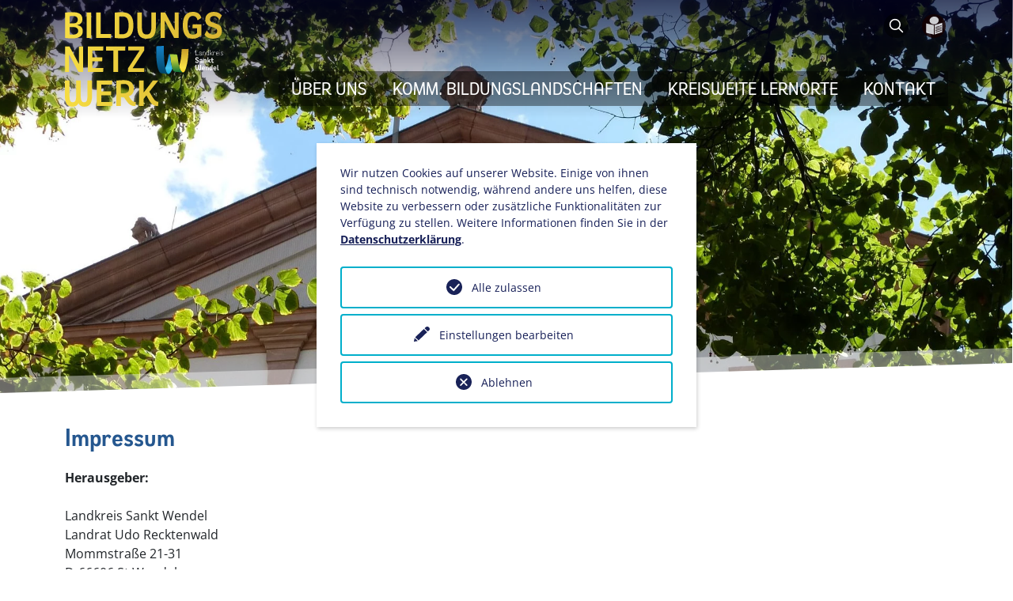

--- FILE ---
content_type: text/html; charset=utf-8
request_url: https://www.bildungsnetzwerk-swl.de/footer/impressum
body_size: 7355
content:
<!DOCTYPE html>
<html lang="de">
<head>

<meta charset="utf-8">
<!-- 
	******************************************
	*
	* TYPO3 Umsetzung von
	*                                         
	* futureminds.de - Typo3 Webentwicklung
	* 
	* https://www.futureminds.de
	*
	******************************************

	This website is powered by TYPO3 - inspiring people to share!
	TYPO3 is a free open source Content Management Framework initially created by Kasper Skaarhoj and licensed under GNU/GPL.
	TYPO3 is copyright 1998-2026 of Kasper Skaarhoj. Extensions are copyright of their respective owners.
	Information and contribution at https://typo3.org/
-->



<title>Impressum</title>
<meta name="generator" content="TYPO3 CMS">
<meta name="viewport" content="width=device-width, minimum-scale=1.0">
<meta name="twitter:card" content="summary">
<meta name="charset" content="utf-8">


<link rel="stylesheet" href="/typo3temp/assets/css/7015c8c4ac5ff815b57530b221005fc6.css?1714456440" media="all">
<link rel="stylesheet" href="/_assets/af5add0be7f78af93569b24c0aeac4f3/Css/accordion.css?1708795131" media="all">
<link rel="stylesheet" href="/_assets/a6a40de34102ada96f077cbf57fa747f/Css/aos.css?1670327272" media="all">
<link rel="stylesheet" href="/_assets/f34691673face4b5c642d176b42916a9/Stylesheet/style.css?1755771128" media="all">
<link rel="stylesheet" href="/fileadmin/template/css/bootstrap.min.css?1673373503" media="all">
<link rel="stylesheet" href="/fileadmin/template/css/fonts.css?1714456745" media="all">
<link rel="stylesheet" href="/fileadmin/template/css/disclosure-menu.css?1709045131" media="all">
<link rel="stylesheet" href="/fileadmin/template/css/all.min.css?1673373515" media="all">
<link rel="stylesheet" href="/fileadmin/template/css/hamburgers.css?1673373517" media="all">
<link rel="stylesheet" href="/fileadmin/template/css/aos.css?1673982643" media="all">
<link rel="stylesheet" href="/fileadmin/template/css/variables.css?1674013565" media="all">
<link rel="stylesheet" href="/fileadmin/template/css/styles.css?1755771608" media="all">
<link rel="stylesheet" href="/fileadmin/template/css/media.css?1713786414" media="all">
<link rel="stylesheet" href="/_assets/ba5a08d3d51e56e7a44eafb884a3cbd4/Css/bootstrap-icons.min.css?1708698047" media="all">
<link rel="stylesheet" href="/_assets/ba5a08d3d51e56e7a44eafb884a3cbd4/Css/swiper-bundle.min.css?1676385313" media="all">
<link rel="stylesheet" href="/fileadmin/template/css/effect-shutters.min.css?1673881388" media="all">
<link rel="stylesheet" href="/_assets/ba5a08d3d51e56e7a44eafb884a3cbd4/Css/parvus.min.css?1676303524" media="all">
<link rel="stylesheet" href="/fileadmin/template/css/expandable-search.css?1676384073" media="all">
<link rel="stylesheet" href="/fileadmin/template/js/mmenu/mmenu.css?1672926606" media="all">
<link href="/_assets/f6ef6adaf5c92bf687a31a3adbcb0f7b/Css/news-basic.css?1731527102" rel="stylesheet" >



<script src="/fileadmin/template/js/mburger/index.js?1681302373" type="module" async="async"></script>

<script>
			const storageName = 'klaro';
				const translatedButtonTextCookieSettings = 'Datenschutzeinstellungen anpassen';
				const cookieSettingsImgPathDefault = '/_assets/f34691673face4b5c642d176b42916a9/Icons/icon_cookie_settings.svg';
				const cookieSettingsImgPathHover = '/_assets/f34691673face4b5c642d176b42916a9/Icons/icon_cookie_settings-hover.svg';
				const cookieIconPermanentlyAvailable = '0';
				const cookieExpiresAfterDays = 365;
				let allServiceSettings = [];
				let consenTypeObj = {};
				let serviceSetting = {};
				let serviceName = {};
				let serviceIsTypeOfConsentMode = false;
		</script>


		
		
			
    <script type="opt-in" data-type="text/javascript" data-name="matomo-1">
        var _paq = window._paq = window._paq || [];
        _paq.push(["disableCookies"]);
		_paq.push(['trackPageView']);
        _paq.push(['enableLinkTracking']);
        (function() {
            var u="https://statistik.futureminds.de//";
            _paq.push(['setTrackerUrl', u+'matomo.php']);
            _paq.push(['setSiteId', 10]);
            var d=document, g=d.createElement('script'), s=d.getElementsByTagName('script')[0];
            g.type='text/javascript'; g.async=true; g.defer=true; g.src=u+'matomo.js'; s.parentNode.insertBefore(g,s);
        })();
    </script>

		
	
        <link rel="apple-touch-icon" sizes="180x180" href="/apple-touch-icon.png">
        <link rel="icon" type="image/png" sizes="32x32" href="/favicon-32x32.png">
        <link rel="icon" type="image/png" sizes="16x16" href="/favicon-16x16.png">
        <link rel="manifest" href="/site.webmanifest">
        <link rel="mask-icon" href="/safari-pinned-tab.svg" color="#5bbad5">
        <meta name="msapplication-TileColor" content="#da532c">
        <meta name="theme-color" content="#ffffff"><script language="javascript" type="text/javascript">var tx_kiwiaccordion_exclusive=1;</script>
<link rel="canonical" href="/footer/impressum"/>

</head>
<body>
    <div class="mainheader transition position-fixed" id="header">
       <div class="topmenu">  
        <div class="container">
                <mm-burger 
    menu="mobilemenu"
    fx="collapse"
    ease="elastic"
    role="button"
    tabindex="0"  
    title="Open the menu">
    </mm-burger>
    <div class="searchbar">                       
         


<form method="post" class="expandable-search js-expandable-search" id="tx_indexedsearch_quick" action="/suche?tx_indexedsearch_pi2%5Baction%5D=search&amp;tx_indexedsearch_pi2%5Bcontroller%5D=Search&amp;cHash=14fd557e3e2043d2e7968a3867fa63e5">
<div>
<input type="hidden" name="tx_indexedsearch_pi2[__referrer][@extension]" value="IndexedSearch" />
<input type="hidden" name="tx_indexedsearch_pi2[__referrer][@controller]" value="Search" />
<input type="hidden" name="tx_indexedsearch_pi2[__referrer][@action]" value="form" />
<input type="hidden" name="tx_indexedsearch_pi2[__referrer][arguments]" value="YTowOnt973d1e8da1e1b24a61fd075cf7c2d9c9c3aa9e0f6" />
<input type="hidden" name="tx_indexedsearch_pi2[__referrer][@request]" value="{&quot;@extension&quot;:&quot;IndexedSearch&quot;,&quot;@controller&quot;:&quot;Search&quot;,&quot;@action&quot;:&quot;form&quot;}5d825a9f9891725a02921367b5144eb121e4ee1f" />
<input type="hidden" name="tx_indexedsearch_pi2[__trustedProperties]" value="{&quot;search&quot;:{&quot;sword&quot;:1}}a30c44f720dfb4164f99e94b586500e8280dacef" />
</div>
    
  <label class="ey0-sr-only" for="expandable-search">Search</label>
<input placeholder="Suchen..." class="expandable-search__input js-expandable-search__input" id="expandable-search" type="search" name="tx_indexedsearch_pi2[search][sword]" />
  <button class="expandable-search__btn">
    <svg class="ey0-icon" viewBox="0 0 24 24">
      <title>Search</title>
      <g fill="none" stroke="currentColor" stroke-linecap="round" stroke-linejoin="round" stroke-width="2">
        <circle cx="10" cy="10" r="8" />
        <line x1="16" y1="16" x2="22" y2="22" />
      </g>
    </svg>
  </button>
</form>



    
  
        <a href="/leichte-sprache/" title="leichte Sprache" id="el"><i class="bi bi-el"></i></a>
    </div>
            <div class="row">
                <div class="col-xl-3 col-md-2 transition" id="logo"><a href="/" alt="Zur Startseite"><img src="/fileadmin/template/grafiken/logo.svg" alt="Logo des Bildungsnetzwerks" class="img-fluid"></a></div>
                <div class="col-lg-9 col-md-12 d-flex align-items-end justify-content-end">
                     
    <nav class="mainmenu">
    <ul id="mainmenu" class="justify-content-evenly">
                       
                   
                           <li><a href="/ueber-uns" target="" title="Über uns" class="">Über uns</a></li>
                       
                             
                   
                           <li><a href="/komm-bildungslandschaften" target="" title="Komm. Bildungslandschaften" class="">Komm. Bildungslandschaften</a></li>
                       
                             
                   
                           <li><a href="/kreisweite-lernorte" target="" title="Kreisweite Lernorte" class="">Kreisweite Lernorte</a></li>
                       
                             
                   
                           <li><a href="/kontakt" target="" title="Kontakt" class="">Kontakt</a></li>
                       
          
           </ul>
    </nav>

                     
                </div>
            </div>         
        </div>
    </div>
    </div>
<div id="page">
   <div class="d-flex flex-column mainwrapper content"> 
        <div class="row g-0">
            <div class="sliderwrapper"> 
                

        <div class="content-header">
      <picture>
        <source srcset="/fileadmin/_processed_/9/b/csm_1-Datenschutz_023c17ec1f.jpg" media="(min-width: 1200px)">
        <source srcset="/fileadmin/_processed_/9/b/csm_1-Datenschutz_023c17ec1f.jpg" media="(min-width: 992px)">
        <source srcset="/fileadmin/_processed_/9/b/csm_1-Datenschutz_2829dca2a3.jpg" media="(min-width: 768px)">
        <source srcset="/fileadmin/_processed_/9/b/csm_1-Datenschutz_2829dca2a3.jpg" media="(max-width: 768px)">
        <img class="object-fit-cover" src="/fileadmin/_processed_/9/b/csm_1-Datenschutz_a501584449.jpg" width="1920" height="1000" alt="" /> 
    </picture>
        </div>
    





    <div class="slidercontent">
        <div class="container">
    </div>
    </div>
                <div class="divider"><span></span></div>
                <div class="divider" style="opacity: 0.4; bottom:-1.5vw;"><span></span></div>
            </div>
    </div>
       <main id="maincontent" class="container main">  
           
           <div class="row">                 
               <div class="col-md-12">
<div id="c378" class="frame frame-default frame-type-textmedia frame-layout-0 frame-space-after-medium"><header><h1 class="">
                Impressum
            </h1></header><div class="ce-textpic ce-center ce-above"><div class="ce-bodytext"><p><strong>Herausgeber:</strong><br><br>Landkreis Sankt Wendel<br>Landrat Udo Recktenwald<br>Mommstraße 21-31<br>D-66606 St.Wendel<br><br>T 06851 801-4704<br>F 6851 801-400<br><br>E-Mail: <a href="mailto:Info@lkwnd.de" class="mail" title="Opens internal link in current window">Info(at)lkwnd.de</a><br>Internet: <a href="http://www.landkreis-st-wendel.de/" target="_blank" class="external-link-new-window" title="Opens internal link in current window" rel="noreferrer">www.landkreis-st-wendel.de</a><br><br>Körperschaft des Öffentlichen Rechts<br>Steuernummer: 60 144 00 204<br>Ust.-Identifikationsnummer: DE 13 82 44 018<br><br><br><strong>Redaktion:</strong><br><br>Diese Internetseiten werden durch das BildungsNetzwerk Sankt Wendeler Land des Landkreises Sankt Wendel betreut und gepflegt.<br>V. i. S. d. P.:<br>Eva Henn<br>BildungsNetzwerk Sankt Wendeler Land<br>T 06851 801-4704<br><br>E-Mail: <a href="mailto:e.henn@bildungsnetzwerk-swl.de" class="mail" title="Opens internal link in current window">e.henn@bildungsnetzwerk-swl.de</a></p><p><br><strong>Webdesign, Webentwicklung, TYPO3-Integration, Hosting:</strong><br><br>futureminds Webdesign St. Wendel / Saarland<br>Werschweilerstr. 40<br>66606 St. Wendel / Saarland</p><p>Homepage: <a href="http://www.futureminds.de/" target="_blank" rel="noreferrer">www.futureminds.de</a><br>E-Mail: <a href="mailto:info@futureminds.de">info@futureminds.de</a></p><p><br><strong>Bildnachweis:</strong><br><br>Landkreis Sankt Wendel, KulturLandschaftsInitiative Sankt Wendeler Land (KuLanI), Gemeinde Freisen, Gemeinde Nohfelden, Gemeinde Nonnweiler, Gemeinde Marpingen, Gemeinde Oberthal, Stadt St. Wendel, Gemeinde Tholey, Landkreis Neunkirchen - TKZ Finkenrech, Regionalverband Saarbrücken - Schullandheim Oberthal</p><p>ARGE Solar, ASV Gronig, BiberBurg Berschweiler, BUND, Kunst- und Kulturzentrum Bosener Mühle - Christoph M Frisch, NABU Saar, Nationalpark Hunsrück-Hochwald - Konrad Funk, Naturwacht Saar, Windpark Freisen, WVW Wasserversorgung, Naturpark Saar-Hunsrück; VDN-Fotoportal/Siegfried A. Walter, Jörg Liesen, VDN-Fotoportal/Christel Baude, VDN-Fotoportal/Volkmar Brockhaus, Stephan Zanders, VDN-Fotoportal/Meike Gral, VDN-Fotoportal/Werner Becker, VDN-Fotoportal/Uwe Falk, VDN-Fotoportal/Dieter Weber, VDN-Fotoportal/Pohls, VDN-Fotoportal/Sonja Haase, VDN-Fotoportal/Peter Brezina,&nbsp;<br>&nbsp;</p><p>Hütherhof, Keimbacher Hof, Martinshof, Wendelinushof, Schäferei Benz, Schulbauernhof Waldorfschule Walhausen, Weiherhof - Sonja Müller, Harschberger Hof - Ulrike Benz</p><p>Heimat- und Verkehrsverein Namborn e.V., Rüdiger Andres, Mineralienverein Freisen e.V., Heimat- und Verkehrsverein Weiselberg e.V., Erwin Raddatz, Dörrenbacher Heimatbund e.V., Reimund Benoist, Heimat- und Verkehrsverein Urexweiler, Dr. Werner-Friedrich Morgenthal, IG Niederlinxweiler Vereine - Hartmut Schiffler, Museum für Mode und Tracht - Rosel Böhmer, Verein für Geschichte und Heimatkunde Oberthal - Werner Rauber, Verein für Heimatgeschichte Bliesen e.V. - Hans Josef Demuth</p><p>Ruth Henn, Steffi Keßler, Catherine Haab, Patrick Marx, Franz Josef Bonenberger, Ralf Mohr</p><p>Bildnachweis <a href="https://de.123rf.com/" target="_blank" rel="noreferrer">123rf.com</a><br>18898718 © moodboard / 123rf.com</p></div></div></div>




</div>
           </div>
        
    </main>
</div> 
    <svg id="footertop" style="fill-rule:evenodd;clip-rule:evenodd;stroke-linejoin:round;stroke-miterlimit:2;"><path id="Pfad_1278" d="M2029.56,85.088l-2042.29,-0l487.942,-84.587l1554.35,84.587Z" style="fill:#25578f;fill-rule:nonzero;"/></svg>                   <footer class="mt-auto d-flex flex-column">
        <div class="container">
            <div class="row">
           <div class="col-md-4">
<div id="c280" class="frame frame-default frame-type-textmedia frame-layout-0"><div class="ce-textpic ce-center ce-above"><div class="ce-bodytext"><p><strong>BildungsNetzwerk Sankt Wendeler&nbsp;Land</strong><br>Eva Henn<br>Mommstraße 21-31<br>66606 Sankt Wendel</p><p>T 06851 801-4704</p></div></div></div>




</div><div class="col-md-4">
<div id="c283" class="frame frame-default frame-type-textmedia frame-layout-0"><div class="ce-textpic ce-center ce-above"><div class="ce-bodytext"><ul><li><a href="/footer/links">Links</a></li><li><a href="/footer/impressum">Impressum</a></li><li><a href="/footer/datenschutzerklaerung">Datenschutzerklärung</a></li><li><a href="/footer/barrierefreiheit">Barrierefreiheit</a></li></ul></div></div></div>




</div><div class="col-md-4">
<div id="c281" class="frame frame-default frame-type-textmedia frame-layout-0"><div class="ce-textpic ce-center ce-above"><div class="ce-gallery" data-ce-columns="1" data-ce-images="1"><div class="ce-outer"><div class="ce-inner"><div class="ce-row"><div class="ce-column"><figure class="image"><img class="image-embed-item" src="/fileadmin/template/grafiken/logo.svg" width="140" height="140" loading="lazy" alt="" /></figure></div></div></div></div></div></div></div>





<div id="c282" class="frame frame-default frame-type-textmedia frame-layout-0 frame-space-before-small"><div class="ce-textpic ce-center ce-above"><div class="ce-gallery" data-ce-columns="1" data-ce-images="1"><div class="ce-outer"><div class="ce-inner"><div class="ce-row"><div class="ce-column"><figure class="image"><img class="image-embed-item" src="/fileadmin/user_upload/logos/Logo_Landkreis-weiss.png" width="150" height="64" loading="lazy" alt="" /></figure></div></div></div></div></div></div></div>




</div>
           <ul></ul> <nav id="mobilemenu"><ul><li><a href="/ueber-uns">Über uns</a></li><li><a href="/komm-bildungslandschaften" title="Komm. Bildungslandschaften">Komm. Bildungslandschaften</a><ul><li><a href="/namborn">Namborn</a></li><li><a href="/komm-bildungslandschaften/oberthal">Oberthal</a></li><li><a href="/komm-bildungslandschaften/freisen">Freisen</a></li><li><a href="/komm-bildungslandschaften/marpingen">Marpingen</a></li><li><a href="/komm-bildungslandschaften/nohfelden">Nohfelden</a></li><li><a href="/komm-bildungslandschaften/nonnweiler">Nonnweiler</a></li><li><a href="/komm-bildungslandschaften/st-wendel">Sankt Wendel</a></li><li><a href="/komm-bildungslandschaften/tholey">Tholey</a></li></ul></li><li><a href="/kreisweite-lernorte" title="Kreisweite Lernorte">Kreisweite Lernorte</a><ul><li><a href="/kreisweite-lernorte/themenfeld-dorf">Themenfeld Dorf</a></li><li><a href="/kreisweite-lernorte/themenfeld-kelten">Themenfeld Kelten</a></li><li><a href="/kreisweite-lernorte/themenfeld-imkerei-1">Themenfeld Imkerei</a></li><li><a href="/kreisweite-lernorte/themenfeld-roemer">Themenfeld Römer</a></li><li><a href="/themenfeld-landwirtschaft">Themenfeld Landwirtschaft</a></li><li><a href="/kreisweite-lernorte/themenfeld-mittelalter">Themenfeld Mittelalter</a></li><li><a href="/kreisweite-lernorte/themenfeld-wald-/-wild-/-wasser">Themenfeld Wald / Wild / Wasser</a></li><li><a href="/kreisweite-lernorte/themenfeld-kunst-und-kulturelle-bildung">Themenfeld kulturelle Bildung / Demokratiebildung</a></li><li><a href="/kreisweite-lernorte/themenfeld-naturschutz">Themenfeld Naturschutz</a></li><li><a href="/kreisweite-lernorte/themenfeld-erinnerungskultur">Themenfeld Erinnerungskultur</a></li><li><a href="/kreisweite-lernorte/themenfeld-energie">Themenfeld Energie</a></li></ul></li><li><a href="/kontakt">Kontakt</a></li></ul></nav>
           <div class="hidden">

<div id="mobilesearch"><div class="mm-searchfield__input"><form method="post" class="mm-searchfield" id="tx_indexedsearch_quick" action="/suche?tx_indexedsearch_pi2%5Baction%5D=search&amp;tx_indexedsearch_pi2%5Bcontroller%5D=Search&amp;cHash=14fd557e3e2043d2e7968a3867fa63e5">
<div>
<input type="hidden" name="tx_indexedsearch_pi2[__referrer][@extension]" value="IndexedSearch" />
<input type="hidden" name="tx_indexedsearch_pi2[__referrer][@controller]" value="Search" />
<input type="hidden" name="tx_indexedsearch_pi2[__referrer][@action]" value="form" />
<input type="hidden" name="tx_indexedsearch_pi2[__referrer][arguments]" value="YTowOnt973d1e8da1e1b24a61fd075cf7c2d9c9c3aa9e0f6" />
<input type="hidden" name="tx_indexedsearch_pi2[__referrer][@request]" value="{&quot;@extension&quot;:&quot;IndexedSearch&quot;,&quot;@controller&quot;:&quot;Search&quot;,&quot;@action&quot;:&quot;form&quot;}5d825a9f9891725a02921367b5144eb121e4ee1f" />
<input type="hidden" name="tx_indexedsearch_pi2[__trustedProperties]" value="{&quot;search&quot;:{&quot;sword&quot;:1}}a30c44f720dfb4164f99e94b586500e8280dacef" />
</div>

                <div class="input-row">
                    <div class="tx-indexedsearch-form-quick">
                        <input placeholder="suche" class="tx-indexedsearch-searchbox-sword searchbox-sword" id="tx-indexedsearch-searchbox-sword-quick" type="text" name="tx_indexedsearch_pi2[search][sword]" /><button name="search" type="submit" class="d-none">los</button>
                    </div>
                </div>
        </form></div>
</div>




</div> 
        </div>
        </div>

</footer> 
</div>





   



 

 





<div class="tx-we-cookie-consent">
    
</div>
<script src="/_assets/ba5a08d3d51e56e7a44eafb884a3cbd4/JavaScript/swiper-bundle.min.js?1676385328"></script>
<script src="/_assets/ba5a08d3d51e56e7a44eafb884a3cbd4/JavaScript/parvus.min.js?1676303483"></script>
<script src="https://cdn.jsdelivr.net/npm/accessible-menu@3.0.5/dist/accessible-menu.min.js"></script>
<script src="/fileadmin/template/js/mmenu/mmenu.js?1672926606"></script>

<script src="/_assets/542a38dbcbc3e9671534c5c3a6f2632b/JavaScript/FormCrShield.js?1706792903"></script>
<script src="/_assets/af5add0be7f78af93569b24c0aeac4f3/JavaScript/accordion.js?1677166330"></script>
<script src="/_assets/a6a40de34102ada96f077cbf57fa747f/JavaScript/aos.js?1670327272"></script>
<script src="/_assets/f34691673face4b5c642d176b42916a9/JavaScript/Controller/ConsentController.js?1752846195"></script>
<script src="/_assets/f34691673face4b5c642d176b42916a9/JavaScript/HoverCookie/ConsentCookieSettings.js?1752846195"></script>
<script src="/fileadmin/template/js/anime.min.js?1673373465"></script>
<script src="/fileadmin/template/js/aos.js?1673373470"></script>
<script src="/fileadmin/template/js/main.js?1714456331"></script>

<script>
   AOS.init();
</script>
<script>
   document.addEventListener(
        "DOMContentLoaded", () => { 
   const navelement = document.querySelector( "#mobilemenu #mm-search" );
   const searchform = document.querySelector("#mobilesearch");
   navelement.innerHTML = searchform.innerHTML;
   searchform.innerHTML = "";
       });
</script>

		<script type="text/javascript">var klaroConfig = {
    "acceptAll": true,
    "additionalClass": "",
    "cookieDomain": "",
    "cookieExpiresAfterDays": "365",
    "default": false,
    "elementID": "klaro",
    "groupByPurpose": false,
    "hideDeclineAll": false,
    "hideLearnMore": false,
    "htmlTexts": true,
    "lang": "en",
    "mustConsent": false,
    "poweredBy": "",
    "privacyPolicy": "/footer/datenschutzerklaerung",
    "storageMethod": "cookie",
    "storageName": "klaro",
    "stylePrefix": "klaro we_cookie_consent notice--center",
    "testing": false,
    "consentMode": false,
    "consentModev2": false,
    "translations": {
        "en": {
            "consentModal": {
                "title": "Datenschutzeinstellungen",
                "description": "Sie k\u00f6nnen nachfolgend Ihre Datenschutzeinstellungen festlegen."
            },
            "privacyPolicy": {
                "text": "Detaillierte Informationen und wie Sie Ihre Einwilligung jederzeit widerrufen k\u00f6nnen, finden Sie in unserer {privacyPolicy}.",
                "name": "Datenschutzerkl\u00e4rung"
            },
            "consentNotice": {
                "description": "Wir nutzen Cookies auf unserer Website. Einige von ihnen sind technisch notwendig, w\u00e4hrend andere uns helfen, diese Website zu verbessern oder zus\u00e4tzliche Funktionalit\u00e4ten zur Verf\u00fcgung zu stellen. Weitere Informationen finden Sie in der <a href=\"/footer/datenschutzerklaerung\">Datenschutzerkl\u00e4rung</a>.",
                "changeDescription": "Seit Ihrem letzten Besuch gab es \u00c4nderungen an den Datenschutzeinstellungen. Bitte aktualisieren Sie Ihre Einstellungen.",
                "learnMore": "Einstellungen bearbeiten"
            },
            "contextualConsent": {
                "acceptOnce": "Ja",
                "acceptAlways": "Immer",
                "description": "M\u00f6chten Sie von {title} bereitgestellte externe Inhalte laden?"
            },
            "service": {
                "disableAll": {
                    "title": "Alle akzeptieren",
                    "description": "Sie haben jederzeit das Recht Ihre Einwilligungen einzeln oder in G\u00e4nze zu widerrufen. Werden Einwilligungen zur Datenverarbeitung widerrufen, sind die bis zum Widerruf rechtm\u00e4\u00dfig erhobenen Daten vom Anbieter weiterhin verarbeitbar."
                },
                "optOut": {
                    "title": "(Opt-Out)",
                    "description": "Diese Anwendung wird standardm\u00e4\u00dfig geladen (aber Sie k\u00f6nnen sie deaktivieren)"
                },
                "required": {
                    "title": "(immer notwendig)",
                    "description": "Diese Anwendung wird immer ben\u00f6tigt"
                },
                "purpose": "Zweck",
                "purposes": "Zwecke"
            },
            "purposes": {
                "unknown": "Nicht zugeordnet"
            },
            "ok": "Alle zulassen",
            "save": "Einstellungen speichern",
            "acceptAll": "Alle akzeptieren",
            "acceptSelected": "Einstellungen speichern",
            "decline": "Ablehnen",
            "close": "Schlie\u00dfen",
            "openConsent": "Datenschutzeinstellungen anpassen",
            "poweredBy": "Bereitgestellt von websedit"
        }
    },
    "services": []
}</script><script type="text/javascript">
    klaroConfig.services.push({
    		name: 'matomo-1',
    title: 'Matomo Besucherstatistik',
    description: '<p>Das Matomo Statistik Cookie erfasst Informationen anonym. Diese Informationen helfen uns zu verstehen, wie unsere Besucher unsere Website nutzen.</p>',
    default: false,
    defaultIfNoConsent: true,
    required: false,
    optOut: false,
    translations: {'en':{'title':'Matomo Besucherstatistik'}}, 
    purposes: ['unknown'],
        cookies: [],
        callback: ConsentApp.consentChanged,
        ownCallback:'',
        gtm:{trigger:'',variable:''}
    });
</script><script type="text/javascript" src="/_assets/f34691673face4b5c642d176b42916a9/Library/klaro/klaro.js"></script>
	

</body>
</html>

--- FILE ---
content_type: text/css; charset=utf-8
request_url: https://www.bildungsnetzwerk-swl.de/_assets/af5add0be7f78af93569b24c0aeac4f3/Css/accordion.css?1708795131
body_size: 16
content:
.ka-content {
         padding: 1.5em;
     background: #fff;
     margin-right: -1px;
}
.ka-content.hideText{
  }

.accordion {
    color: white;
    margin: 10px 0;
}

.accordion h3 {
    color:#fff;
    font-weight: bold;
    font-size: 17px;
    margin: 0px;
    cursor: pointer;
    text-align: left;
}


.accordion button.accordion-trigger {
    border: none;
    background: #25578F;
    cursor: pointer;
    margin: 0;
    padding: 20px 10px 20px 0; 
    color: #fff;
    font-weight: bold;
    display: flex;
    width: 100%;
    text-align: left;
    transition: background ease 0.3s;
}

.accordion button.accordion-trigger:focus-visible {outline: 4px dashed darkorange;}
.accordion button.accordion-trigger:hover {
    background-color: #366B94;
}
.accordion i{
    color: white;
    font-size: 22px;
    float: left;
    padding-right: 20px;
    padding-left: 20px;
}







--- FILE ---
content_type: text/css; charset=utf-8
request_url: https://www.bildungsnetzwerk-swl.de/fileadmin/template/css/fonts.css?1714456745
body_size: 111
content:
/* pt-sans-regular - latin */
@font-face {
  font-display: swap; /* Check https://developer.mozilla.org/en-US/docs/Web/CSS/@font-face/font-display for other options. */
  font-family: 'PT Sans';
  font-style: normal;
  font-weight: 400;
  src: url('../fonts/pt-sans-v17-latin-regular.woff2') format('woff2'), /* Chrome 36+, Opera 23+, Firefox 39+ */
       url('../fonts/pt-sans-v17-latin-regular.woff') format('woff'); /* Chrome 5+, Firefox 3.6+, IE 9+, Safari 5.1+ */
}

/* pt-sans-italic - latin */
@font-face {
  font-display: swap; /* Check https://developer.mozilla.org/en-US/docs/Web/CSS/@font-face/font-display for other options. */
  font-family: 'PT Sans';
  font-style: italic;
  font-weight: 400;
  src: url('../fonts/pt-sans-v17-latin-italic.woff2') format('woff2'), /* Chrome 36+, Opera 23+, Firefox 39+ */
       url('../fonts/pt-sans-v17-latin-italic.woff') format('woff'); /* Chrome 5+, Firefox 3.6+, IE 9+, Safari 5.1+ */
}

/* pt-sans-700 - latin */
@font-face {
  font-display: swap; /* Check https://developer.mozilla.org/en-US/docs/Web/CSS/@font-face/font-display for other options. */
  font-family: 'PT Sans';
  font-style: normal;
  font-weight: 700;
  src: url('../fonts/pt-sans-v17-latin-700.woff2') format('woff2'), /* Chrome 36+, Opera 23+, Firefox 39+ */
       url('../fonts/pt-sans-v17-latin-700.woff') format('woff'); /* Chrome 5+, Firefox 3.6+, IE 9+, Safari 5.1+ */
}

/* pt-sans-700italic - latin */
@font-face {
  font-display: swap; /* Check https://developer.mozilla.org/en-US/docs/Web/CSS/@font-face/font-display for other options. */
  font-family: 'PT Sans';
  font-style: italic;
  font-weight: 700;
  src: url('../fonts/pt-sans-v17-latin-700italic.woff2') format('woff2'), /* Chrome 36+, Opera 23+, Firefox 39+ */
       url('../fonts/pt-sans-v17-latin-700italic.woff') format('woff'); /* Chrome 5+, Firefox 3.6+, IE 9+, Safari 5.1+ */
}

/* open-sans-regular - latin */
@font-face {
  font-display: swap; /* Check https://developer.mozilla.org/en-US/docs/Web/CSS/@font-face/font-display for other options. */
  font-family: 'Open Sans';
  font-style: normal;
  font-weight: 400;
  src: url('../fonts/open-sans-v34-latin-regular.woff2') format('woff2'), /* Chrome 36+, Opera 23+, Firefox 39+ */
       url('../fonts/open-sans-v34-latin-regular.woff') format('woff'); /* Chrome 5+, Firefox 3.6+, IE 9+, Safari 5.1+ */
}

/* open-sans-italic - latin */
@font-face {
  font-display: swap; /* Check https://developer.mozilla.org/en-US/docs/Web/CSS/@font-face/font-display for other options. */
  font-family: 'Open Sans';
  font-style: italic;
  font-weight: 400;
  src: url('../fonts/open-sans-v34-latin-italic.woff2') format('woff2'), /* Chrome 36+, Opera 23+, Firefox 39+ */
       url('../fonts/open-sans-v34-latin-italic.woff') format('woff'); /* Chrome 5+, Firefox 3.6+, IE 9+, Safari 5.1+ */
}

/* open-sans-700 - latin */
@font-face {
  font-display: swap; /* Check https://developer.mozilla.org/en-US/docs/Web/CSS/@font-face/font-display for other options. */
  font-family: 'Open Sans';
  font-style: normal;
  font-weight: 700;
  src: url('../fonts/open-sans-v34-latin-700.woff2') format('woff2'), /* Chrome 36+, Opera 23+, Firefox 39+ */
       url('../fonts/open-sans-v34-latin-700.woff') format('woff'); /* Chrome 5+, Firefox 3.6+, IE 9+, Safari 5.1+ */
}

/* open-sans-700italic - latin */
@font-face {
  font-display: swap; /* Check https://developer.mozilla.org/en-US/docs/Web/CSS/@font-face/font-display for other options. */
  font-family: 'Open Sans';
  font-style: italic;
  font-weight: 700;
  src: url('../fonts/open-sans-v34-latin-700italic.woff2') format('woff2'), /* Chrome 36+, Opera 23+, Firefox 39+ */
       url('../fonts/open-sans-v34-latin-700italic.woff') format('woff'); /* Chrome 5+, Firefox 3.6+, IE 9+, Safari 5.1+ */
}

@font-face {
  font-display: swap;  
  font-family: "RemoraSansW1-Demi";
  src: url('../fonts/remora_sans_w1-demi-webfont.woff2') format('woff2'), url('../fonts/remora_sans_w1-demi-webfont.woff') format('woff');
}

@font-face {
  font-display: swap;  
  font-family: "RemoraSansW1-Medium";
  src: url('../fonts/remora_sans_w1-medium-webfont.woff2') format('woff2'), url('..fonts/remora_sans_w1-medium-webfont.woff2') format('woff');
}



--- FILE ---
content_type: text/css; charset=utf-8
request_url: https://www.bildungsnetzwerk-swl.de/fileadmin/template/css/disclosure-menu.css?1709045131
body_size: 454
content:
:root {
      /* Menu item colors */
  --dis-sub-menu-background: #fff;
  --dis-sub-menu-item-background: #366B94;
  --dis-menu-item-background: rgba(0,0,0,0.4);
  --dis-menu-item-color: #fff;
  --dis-menu-item-indicator-background: #003399;
  --dis-menu-item-indicator-color: #990000;
  --dis-menu-item-hover-background: rgba(0,0,0,0.6);
  --dis-menu-item-hover-color: #fff;
  --dis-menu-item-expanded-background: #88ff00;
  --dis-menu-item-expanded-color: #996655;
  
  --dis-menu-item-padding: inherit;
  --dis-menu-item-padding-y: 1px;
  --dis-menu-item-padding-x: 1rem;
}

.hide {
  display: none !important;
}

.show {
  display: flex !important;
}

nav.mainmenu ul {
  display: none;
  list-style: none;
  padding: 0;
  flex-direction: column;
  color: #fff;
  width: 100%;
  min-width: -webkit-max-content;
  min-width: -moz-max-content;
  min-width: max-content;
  gap: var(--dis-menu-item-padding-y) var(--dis-menu-item-padding-x);
}
nav.mainmenu ul ul {
  background: var(--dis-sub-menu-background);
  --dis-menu-item-background: var(--dis-sub-menu-item-background);
  --dis-button-background: var(--dis-sub-menu-item-background);
}
nav.mainmenu li {
  position: relative;
  padding: 0;
  min-width: -webkit-max-content;
  min-width: -moz-max-content;
  min-width: max-content;
}
nav.mainmenu li > a, nav.mainmenu li > button {
  min-width: 44px;
  min-height: 44px;
  display: flex;
  justify-content: space-between;
  align-items: center;
  padding: var(--dis-menu-item-padding, var(--dis-menu-item-padding-y, 0.5rem) var(--dis-menu-item-padding-x, 1rem));
  text-decoration: none;
  background: var(--dis-menu-item-background);
  color: var(--dis-menu-item-color);
  transition: background 250ms linear, color 250ms linear;
  flex: 1 1;
  text-transform: uppercase;
}

nav.mainmenu button {border: none;}

nav.mainmenu li > a:has(+ button[aria-expanded=true]) {
  --dis-menu-item-background: var(--dis-menu-item-indicator-background);
  --dis-menu-item-color: var(--dis-menu-item-indicator-color);
}
nav.mainmenu li > a:hover, nav.mainmenu li > button:hover {
  --dis-menu-item-background: var(--dis-menu-item-hover-background);
  --dis-menu-item-color: var(--dis-menu-item-hover-color);
}
nav.mainmenu li > a:hover + button {
  --button-background: var(--dis-menu-item-indicator-background);
  --button-color: var(--dis-menu-item-indicator-color);
}
nav.mainmenu li > a:has(+ button[aria-expanded=true]):hover {
  --dis-menu-item-background: var(--dis-menu-item-hover-background);
  --dis-menu-item-color: var(--dis-menu-item-hover-color);
}
nav.mainmenu .dropdown > button::after, nav.mainmenu:not(.top-link-disclosure-menu) .dropdown > button::after, nav.mainmenu.top-link-disclosure-menu .dropdown .dropdown > button::after {
  content: "▾";
  display: flex;
  align-items: center;
  justify-content: center;
}
nav.mainmenu .dropdown > button[aria-expanded=true], nav.mainmenu:not(.top-link-disclosure-menu) .dropdown > a[aria-expanded=true], nav.mainmenu.top-link-disclosure-menu .dropdown .dropdown > a[aria-expanded=true] {
  --button-background: var(--dis-menu-item-expanded-background);
  --button-color: var(--dis-menu-item-expanded-color);
}
nav.mainmenu:not(.top-link-disclosure-menu) .dropdown > a::after, nav.mainmenu.top-link-disclosure-menu .dropdown .dropdown > a::after {
  padding-left: calc(var(--dis-menu-item-padding-x, 1rem) * 2);
}
nav.mainmenu.treeview {
  grid-area: tree;
}
nav.mainmenu.top-link-disclosure-menu li {
  display: flex;
  flex-wrap: wrap;
}

  nav.mainmenu > button {
    display: none;
  }
  nav.mainmenu > ul,
nav.mainmenu > ul.hide {
    display: flex !important;
  }
  nav.mainmenu li {
    width: auto;
  }
  nav.mainmenu:not(.treeview) > ul {
    flex-direction: row;
  }
  nav.mainmenu:not(.treeview) .dropdown ul {
    position: absolute;
    top: 100%;
    left: 0;
  }
  nav.mainmenu:not(.treeview) .dropdown ul .dropdown ul {
    top: 0;
    left: 100%;
  }
  nav.mainmenu:not(.treeview) .dropdown.dropdown-left ul {
    left: unset;
    right: 0;
  }
  nav.mainmenu:not(.treeview) .dropdown.dropdown-left ul .dropdown ul {
    left: unset;
    right: 100%;
  }



--- FILE ---
content_type: text/css; charset=utf-8
request_url: https://www.bildungsnetzwerk-swl.de/fileadmin/template/css/styles.css?1755771608
body_size: 4709
content:
@keyframes headeranimationin {
    from   {opacity: 0; }
    to {opacity: 1;}
}

@keyframes headeranimationout {
    0%   {opacity: 1;}
    25%  {opacity: 0;}
    50%  {opacity: 0;}
    100% {opacity: 0;}
}

body,
html {
    font-family: "Open Sans"; 
    font-weight: 400;
    font-size: 16px;
}
body,html {
 position: relative;
} 

.mainheader {top: 0; left:0; right: 0; padding:0; background: linear-gradient(180deg, rgba(2,0,36,0.7) 0%, rgba(255,255,255,0) 100%); z-index: 10; color: #fff;}
.mainheader.shrink {background: #fff; box-shadow: 0px 0px 4px #333;}
.shrink #logo img {width: 100px;}

/* Topmenu */
.firstmenu {background: #EAE4D1; color: #000; padding: 5px; }


.shrink .topmenu {top: -25px;}

.topmenu {font-family: "Open Sans", sans-serif; z-index: 15;}

.breadcrumb {font-family: "PT sans", sans-serif; font-size: 16px;}

.mainmenu {font-family: "RemoraSansW1-Medium", sans-serif; font-size: 23px;}


/*mobilemenu*/
mm-burger {padding: 10px; display: none; position: absolute;
  z-index: 10; top: 0; left: 0;}
#mm-search .input-row {width:100%; margin-top: 8px;}
#mm-search input {color: #fff;}
.mm-menu--position-bottom, .mm-menu--position-left-front, .mm-menu--position-right-front, .mm-menu--position-top {z-index: 110 !important;}
.mmenu-close-button {padding: 15px; font-size: 28px; width: 100%; text-align: right;}
 .shrink mm-burger {color: #000;}
#mm-search {width: 100%;
  padding: 0 25px;
  background-color: #888;}
#mm-search input {background-color: #fff; color: #000;}
#mm-search input::placeholder {
  color: #888;
  opacity: 1; /* Firefox */
}

#mm-search input::-ms-input-placeholder { /* Edge 12 -18 */
  color: #888;
}

/* Slidercontent */

.slidercontent {position: absolute; top: 0; left: 0; right: 0; z-index: 20;}

#logo img {padding: 15px 0; width: 200px; transition: all 0.4s ease;}

.fade-in {opacity: 1 !important;}

.img-responsive {
  max-width: 100%;
  height: auto;
}

.ce-bodytext ul {list-style: none;}
.ce-bodytext ul li::before {
    content: "\F287\A0";
    margin-left: -25px;
    margin-right: 8px;
    vertical-align: 1px;
    color: #E8CB43;
    font-family:'bootstrap-icons';
    font-size: 10px;
}

   
div.ce-gallery[data-ce-columns="2"] .ce-column {width: 49%;}
.ce-gallery img, .ce-gallery figure {max-width: 100%; height: auto !important;}

.breaker [class*="col-"] h1 {background-color: transparent; color: #25578F; font-family: "RemoraSansW1-Demi";  hyphens: auto; font-size: 30px; line-height: inherit; font-weight: normal; margin-bottom: 15px;}


.breaker h1 {background: none; width: 100%; color: #25578F;}
.breaker h1:before {display:none;}
h1 {font-family: "RemoraSansW1-Demi"; color: #25578F; hyphens: auto; font-size: 32px; margin-top:30px; margin-bottom:20px; }
h2 {font-family: "RemoraSansW1-Demi"; color: #25578F; hyphens: auto; font-size: 23px; margin-top:13px; margin-bottom:20px; }
h3 {color: #000; font-family: "Open Sans"; font-weight:300; font-size: 20px; margin:25px 0px 20px;}
h4 {color: #25578f; font-family: "Open Sans"; font-size:18px; font-weight:300;}
h5 {color: #B8CCE4; font-family: "Open Sans"; font-weight:300;}

.container, .container-fluid {position: relative;}

.mainwrapper {transition: all ease 0.5s; position: relative; overflow: hidden;}
.main { padding-top: 0px;}

.row {position: relative;}


.transition  { -webkit-transition: all 0.4s ease-in-out;
   -moz-transition: all 0.4s ease-in-out ;
   -ms-transition: all 0.4s ease-in-out ;
   -o-transition: all 0.4s ease-in-out ;
   transition: all 0.4s ease-in-out ; }

#slidernav.shrink {background-color: rgba(0,0,0,0.5);}
#slidernav.shrink img {width: 100px; padding: 5px 0;}
.opacity {background-color: rgba(254,254,254,1);}


.object-fit-cover {
    position: absolute;
    left: 50%;
    top: 50%;
    transform: translate(-50%, -50%);
    height: 100%;
    width: 100%;
    object-fit: cover;
}


/* FM CEs */
.breaker {
  width: 100svw;
  position: relative;
  left: calc(-1 * (100svw - 100%) / 2);
}

.breaker .background {   
    position: absolute;
    top: 0;
    left: 0; 
    right: 0; 
    bottom: 0;
}
.coverbg {background: no-repeat center center;   -webkit-background-size: cover;
  -moz-background-size: cover;
  -o-background-size: cover;
  background-size: cover; }

.ce-background .twocol.frame {background-color: transparent;}
.ce-background .container-col {padding: 0 50px; background-color: rgba(254,254,254,0.8); border-radius: 0.375rem;}
.breaker .onecol {background-color: #fff; padding: 50px;}
.breaker .breakercontent {padding: 15px 0;}

.breaker .container-col {padding: 50px; padding-top:10px; height: 100%;}
.twocol .container-col {position: relative;}
.twocol .container-col .colbg {position: absolute;
top: 0;
left: 0;
right: 0;
bottom: 0;
z-index: -1;}

.breaker .container {position: relative; z-index: 1;}

.breakercontent .container {padding-left: 0; padding-right: 0;} 

.orange-bg {color: #000; font-size: 1.2rem;}
.orange-bg blockquote {color: #000;}
.orange-bg .background {background-color: rgb(147,181,63); color: #000;}

.lightorange-bg .background {background-color: #FEE2BA; color: #000;}
.red-bg .background {background-color: #eee; color: #fff;}
 
 
 .orange-bg h1, .lightorange-bg h1 {color:#000; margin-bottom:10px;}
 .orange-bg h2, .lightorange-bg h2 {color:#fff; font-size:25px; margin-bottom:10px;}
 .orange-bg a, .lightorange-bg a {color:#000; text-decoration:underline;}
 .red-bg h1 {color:#000 !important;}
 
  .red-bg p {}
 .red-bg h1 {}
 .red-bg h1, h2, h3 {}
 
.centerright .frame-indent {height: 100%; margin-left: 15%;
margin-right: 0;} 
.centerright .frame-indent .ce-center {height: 100%; display: flex !important;} 
.centerright .frame-indent .ce-center .ce-gallery {align-self: center !important;}

.swiper .row-eq-height {
align-items: center;
  justify-content: center;
  display: flex;
}

.breaker.sliding {
border: 3px solid #25578F;
  border-radius: 50px;
}

.breaker .swiper-button-next, .breaker .swiper-button-prev {color: #25578F !important;}
/* Contentbox */

.col-md-6 .contentbox div[class^="col-"], .col-md-4 .contentbox div[class^="col-"] {width: 100%;}
.contentbox .child {position: absolute; top: -5px; left: -5px; right: -5px; bottom: -5px;}
.contentbox .parent {position: absolute;
top: 0;
right: 15px;
bottom: 0;
left: 15px;
overflow: hidden;
}

.contentbox.imagefloat .parent{left: 50%; margin-left: -50vw; right: 0px;}
.contentbox.imagefloat .right .parent
{width: 50vw; 
 left: 50vw; 
}

.ce-border img {border-radius: 50%; border-color: transparent;}

.imagefloat .fm_button {
margin: auto;
color: #fff !important;
border: 1px solid #fff;
margin-top: auto;
}
.imagefloat .fm_button:hover {color: #fff !important; background-color: #FBC07E !important;}

.parent img {  position: absolute;
  top: 50%;
  left: 50%;

  width: auto;
  height: auto;

  max-height: none;
  max-width: none;

  min-height: 100%;
  min-width: 100%;
 
  transform: translate(-50%, -50%);
  -ms-transform: translate(-50%, -50%);
  -webkit-transform: translate(-50%, -50%);}

.contentbox .boxtext {padding: 15px 35px;}
.contentbox .button {width: 100%;}

/* Slider */
.object-fit-cover {
    position: absolute;
    left: 50%;
    top: 50%;
    transform: translate(-50%, -50%);
    height: 100%;
    width: 100%;
    object-fit: cover;
    margin-left: -1px;
}

.sliderwrapper .swiper {
    height: 80vh;
    position: relative;
}

.sliderwrapper .swiper-button-next,
.sliderwrapper .swiper-button-prev{
    visibility: hidden;
  }

.sliderwrapper {position: relative; overflow: hidden; margin: 0; padding: 0;}
.sliderwrapper .stripe {position: absolute; left: 0; right: 0; bottom: 0; background-color: #fff;}
.sliderwrapper hr {position: absolute; bottom: 80px; left:0; right: 0;z-index: 20; border-top: 1px solid #fff; margin: 0;}
.sliderwrapper .container {position: relative;}
.sliderwrapper .swiper-slide {position: relative; }
.sliderwrapper .wrapper {position: absolute;top: 0;
bottom: 0;
left: 0;
right: 0;
overflow: hidden;}

.sliderwrapper .swiper-slide img {min-width: 100%; }

.sliderwrapper .swiper-slide {margin-bottom: -5px;}
.sliderwrapper .claim .row {margin:0;}



.claim.hidden {opacity: 0;}

.sliderwrapper .divider {
transform: skewY(-1.7deg);
  background-color: #fff;
  position: absolute;
  bottom: -3vw;
  left: 0;
  right: 0;
  z-index: 10;
  height: 5vw;}
.sliderwrapper .dividershadow {opacity: 0.5; bottom: 1.5vw;}

.news .swiper-slide {height: auto; display: flex;}
.news-list-item {display: flex; flex-direction: column;height: auto;}

.sliderwrapper .claim .row {margin:0;}
.sliderwrapper  .claim {position: absolute;
                        width: 100%;
top:50%;
left: 50%;
transform: translateX(-50%) translateY(-50%);
font-weight: 300;
animation-duration: 0.6s; animation-fill-mode: forwards;

}

.sliderwrapper  .claim h1 {text-align: center; margin:0; padding:0; color: #fff; font-weight: normal; font-size: 100px; font-family: "RemoraSansW1-Medium", sans-serif; text-shadow: 1px 1px 1px #000;text-transform: uppercase; hyphens: auto; line-height: 1.2; }
.sliderwrapper  .claim h2 {text-align: center; margin:0; padding:0; color: #fff; font-weight: normal; font-size: 60px; font-family: "RemoraSansW1-Medium", sans-serif; text-shadow: 1px 1px 2px #000; text-transform: uppercase; hyphens: auto; line-height: 1.2;}
.sliderwrapper  .claim h3 {text-align: center; margin:0; padding:0; color: #fff; font-weight: normal; font-size: 30px; font-family: "RemoraSansW1-Medium", sans-serif; font-weight: normal; margin-top: 50px;hyphens: auto; }
.sliderwrapper  .claim a {text-align: center; background-color: rgba(37, 87, 143,0.8); color: #fff; text-decoration: none; padding: 5px 20px; border-radius: 5px;}

.sliderwrapper .container {position:relative;}

.sliderwrapper span.bottomstripe {position: absolute; bottom: -2px; left:-2px; right: -2px; z-index: 10;}
 
.content-header {min-height: 70vh;}

.btn-default {
   color: #fff;
   background: #25578f;
   margin-top:20px;
   padding:5px;
   width:130px;
   transition: background ease 0.3s;
}
 

.fm_button {text-align: center;
display: block;
margin: auto;
margin-top: 15px;
position: relative;
width: 200px;
border-color: transparent !important;
border-radius: 5px;}


.btn-default:hover {background-color: #000; color:#FFF;}

   
 textarea.form-control {height: 180px;}
.btn-primary { color: #ffffff; background-color: #25578f; border-color: #25578f; text-align:center!important;}
.btn-primary:hover { background-color: #000; color:#FFF; border-color: #25578f; text-align:center!important;}


.ce-textpic {position: relative;}



 .frame-type-uploads h1 {background-color: #5C605C; color: #FFF!important; padding: 2px 10px; margin-bottom: 0px !important; margin-top: 8px; font-weight: normal; font-size: 18px; }
 .ce-uploads li a {color: #000; text-decoration:none;}
 .ce-uploads li { padding: 5px 5px; margin: 4px 0; background:#e8ca3b;}
.ce-uploads img {vertical-align: middle;
display: inline-block;
float: none;
padding-right: 0;}
.ce-uploads span {display:inline-block; hyphens: auto;}
.ce-uploads .col {align-items: center;
display: flex;
flex: 1;}
 
  hr {border-top: 1px solid #dddddd;}
  td {padding:5px;}
  tr {border-bottom: 1pt solid #DDDDDD;}
 .extra {margin-bottom:5px; margin-top:9px;} 
 
 
 
 label {font-weight:bold; padding: 25px 0px 5px 0px}


.ce-uploads-description {font-style: italic; margin-top:3px;}


footer {background-color: #25578F; padding: 25px 0; color:#fff;}
footer ul {margin-bottom: 0;}
footer ul a {color: #fff;}
footer a {color: #fff!important; text-decoration:none}
footer ul a:hover {color: #E8CB43!important; text-decoration: none;}
footer .ce-bodytext ul li::before {
  content: "\F285\A0";
  margin-left: -25px;
  vertical-align: -2px;
  color: rgb(232,203,67);
  font-family: 'bootstrap-icons';
  font-size: 14px;
}
footer h1,footer h2, footer h3 {color: #fff;}
#footertop {width: 100%;
  height: fit-content;
  height: 85px;}
.back-to-top-icon {
  width: 35px;
  height: 35px;
  color: #fff;
}

.back-to-top:hover {
  opacity: 60%;
}

.back-to-top {
  position: fixed;
  right: 2rem;
  bottom: 2rem;
  border-radius: 100%;
  background: #25578f;
  padding: 0.5rem;
  border: none;
  cursor: pointer;
  opacity: 100%;
  transition: opacity 0.5s;
  z-index: 100;
}

.hidden {
  opacity: 0%;
}

/* Suchfeld */
.expandable-search__btn {background: none;}

/* Social */
.social {margin: auto 0; font-size: 20px;}
.social a {margin-right: 15px;}
.social a {color: #000;}
.mm-navbar .fa, .mm-navbar .fab {font-size: 24px;}
/* Textstyles */

.blue-bg {background-color: #25578F;}
.blue-bg h1,h2,h3,a {color: #fff;}
.yellow-bg {background-color: #ecce3d;}
.yellow-bg h1,h2,h3,a {color: #000;}
.breaker .frametop {  }
.breaker .framebottom { }
.breaker .frametop img {margin-top: -2px;}
.breaker .framebottom img {margin-bottom: -2px;}



.news-list-item {font-family: "RemoraSansW1-Medium";}
.news-list-view.sliding {padding-left: 80px; padding-right: 80px; position:relative;}
.news-list-item .teaser {margin-top: 10px; flex: 1;}
.news-list-view .pagination {margin: 25px 0; justify-content: center;}
.news-list-item .lead {font-size: 20px;}
.news-list-item .teaser h3 a {color: #000; text-decoration: none;}
.news-list-item .teaser h3 {font-size:28px; font-family: "RemoraSansW1-Medium"; margin: 10px 0;}
.news-list-item a.btn-read-more {margin-left: auto;}
.news-list-item img {border-radius: .375rem .375rem 0 0;}
.news-list-item .teaser {border-radius: 0 0 .375rem .375rem;} 
.news-list-item .news-button {margin-top: auto;}
.news-list-item .date,.news-list-item .content  {background-color: rgba(254,254,254,0.8); flex:1; align-items: center;}
.news-list-item .date {border-radius: 15px 0 0 15px; padding: 0 25px; text-align: center; padding-top: 10px;}
.news-list-item .content {border-radius: 0 15px 15px 0; padding: 0 25px;}
.news-list-item .day {display: block; width: 100%; font-size: 28px; font-family: "RemoraSansW1-Demi"; }
.news-list-view a {text-decoration: none;}
.news-list-view a:hover {text-decoration: none; color: #000;}
.news-list-view a:hover > .news-list-item .date, .news-list-view a:hover > .news-list-item .content {background-color: #fff;}
.news .article .news-img-wrap a {
	padding: 0px;
	border: none;
}
.news-list-view {padding: 5px 0;}

.news .article .news-img-wrap a img {border-radius: .375rem; max-width: 100%;}

.news-single .article .news-img-wrap {
	float: right;
	width: auto;
	margin: 0 0 0 25px;
}
.newsbutton {font-family: "RemoraSansW1-Medium", sans-serif; font-size: 18px; width: 250px; background-color: #000; }
.newsbutton:hover {background-color: #444;}
.news .page-item.active .page-link {
  z-index: 3;
  color: #fff;
  background-color: #000;
  border-color: #000;
}
.news .page-link {color: #000;}

.accordion button.accordion-trigger {
    border-radius: 5px;
}
.accordion .ka-content {border-radius: 0 0 5px 5px; transform: translateY(-5px);}

.accordion button.accordion-trigger:hover {background: #25578F !important; color:#fff !important;}
.accordion button.accordion-trigger {background: #e8ca3b !important; color:#000!important;}

.parvus__overlay {
	background-color: rgba(254,254,254,1) !important;
}

/* Container Styles */
.newsletter_col .container-col{background-color: rgba(254,254,254,0.9);}
.ce-bodytext a {color:#000}

/* a11y */
.visible-hidden {
    clip: rect(1px, 1px, 1px, 1px);
    height: 1px;
    overflow: hidden;
    position: absolute;
    white-space: nowrap;
    width: 1px;
    background-color: #366b94;
    color: #fff !important;
}

.visible-hidden:focus {
    clip: auto;
    height: auto;
    overflow: auto;
    position: absolute;
    width: auto;
}

#language {list-style: none; display:inline-block; margin: 0;}
#language img {height: 20px; width: 20px; margin: 3px;}
#language img.el-active {height: 26px; width: 26px; margin: 0;}

.topmenu #language {position: absolute;
right: 15px;
top: 10px;
display: none;}

.topmenu #language img {filter: invert(100);}
#m-toplogo {position: absolute;
top: 0;
left: 50%;
transform: translateX(-50%);
margin-top: 10px;
opacity: 0;
display:none;}

.tiles div[class*="col-"] {padding:5px; position:relative;}


.tiles .col-md-3 img {
  width: 100%;
  height: 300px;
  object-fit: cover;
}
.tiles .col-md-6 img {
  width: 100%;
  height: 300px;
  object-fit: cover;
}

.tiles a {position: absolute;
right: 5px;
bottom: 5px;
top: 5px;
left: 5px;
background-color: rgba(0,0,0,0);
transition: all ease 0.3s;}

.tiles a:hover {background-color: rgba(0,0,0,0.5)}

.tiles a span {position: absolute;
bottom: 0;
right: 0;
background-color: #366b94;
color: #fff;
padding: 5px 15px;
font-size: 18px;
border-radius: 5px 0 0 0;
}

ul.tx-indexedsearch-browsebox {
    padding-left: 0;
    list-style: none;
    margin-top: 25px;
}



.tx-indexedsearch-browsebox li {display:inline-block;}
 .tx-indexedsearch-browsebox li a {
    position: relative;
    display: block;
    padding: 0.5rem 0.75rem;
    margin-left: -1px;
    line-height: 1.25;
    color: #000;
    background-color: #fff;
    border: 1px solid #000;
}
.tx-indexedsearch-search-submit, .tx-indexedsearch-form {display:inline-block;}
#tx_indexedsearch legend{display: none;}
.tx-indexedsearch-searchbox {margin-bottom: 15px;}
li.tx-indexedsearch-browselist-currentPage a {background-color: #366b94; color: #fff;}
.tx-indexedsearch-browsebox li:first-child a
 {
    margin-left: 0;
    border-top-left-radius: 0.25rem;
    border-bottom-left-radius: 0.25rem;
}
.tx-indexedsearch-browsebox li:last-child a
 {
    margin-left: 0;
    border-top-right-radius: 0.25rem;
    border-bottom-right-radius: 0.25rem;
    border-left: none;
}
.tx-indexedsearch-description strong {color: #c31924;}

.searchbar {position: absolute;
    top:15px;
right: 15px;
z-index: 100;
transition: all 0.3s ease;
display: flex;}

#el {padding: 3px 0px 0px 15px;}

.bi-el:before {
display: inline-block !important;
content: '';
background-image: url('/fileadmin/template/grafiken/Icons/el-active.svg');
background-size: 30px 30px;
height: 30px;
width: 30px;
opacity: 0.8;
}

.searchbar .expandable-search__btn {color: #fff; background-color: rgba(0,0,0,0.5);}
.searchbar .expandable-search__btn:hover {background-color: rgba(0,0,0,0.5) !important;}
.searchbar .expandable-search__btn:focus {background-color: rgba(0,0,0,0.5) !important;}


.shrink .searchbar {opacity: 0; pointer-events: none;}

.menusubpages a {
    display: inline-block;
    background-color: rgba(254,254,254,0.8);
    transition: all 0.3s ease;
    padding: 25px;
    margin: 5px;
    width: 100%;
    border-radius: 15px;
    text-decoration: none;
    font-family: "RemoraSansW1-Medium", sans-serif;
    position: relative;
}

.menusubpages a:after {content:"\F285"; position: absolute; right: 5px; font-family: "bootstrap-icons"; font-size: 36px; top: 50%; transform: translateY(-50%); font-weight: bold;}

.menusubpages a:hover {background-color: rgba(254,254,254,1); color: #000;}

.menusubpages .header {font-size: 24px;}
.menusubpages span {font-size: 30px;}

.gallery {
  width: 100%;
  max-width: 620px;
  margin: 40px auto;
}
.gallery-slider {
  width: 100%;
  height: auto;
  margin: 0 0 10px 0;
}
.gallery-slider .swiper-slide {
  width: auto;
  height: 400px;
  background-color: #fff;
}
.gallery-slider .swiper-slide img {
  display: block;
  width: auto;
  height: 100%;
  margin: 0 auto;
}
.gallery-thumbs {
  width: 100%;
  padding: 0;
  overflow: hidden;
}
.gallery-thumbs .swiper-slide {
  width: 100px;
  height: 100px;
  text-align: center;
  overflow: hidden;
  opacity: 0.1;
}
.gallery-thumbs .swiper-slide-active {
  opacity: 1;
}
.gallery-thumbs .swiper-slide img {
  width: auto;
  height: 100%;
}
.gallery-slider .swiper-button-disabled {display:none;}

.parvus-zoom {display: initial !important; max-width: 100%;}
.parvus-zoom__indicator {display:none !important;}

.news-single .teaser-text {
  font-size: 16px!important;
  color: #000!important;
  font-weight:bold;
}
.news .footer {color: #000!important;}
.form-text {color: #000!important;}
.form-check {padding-left: 0px; font-weight:bold!important;}

.tx-we-cookie-consent a.btn-primary {
  color: #25578F;
  background-color: #FFF;
  border-color: #FFF;
  padding: 0;
}


--- FILE ---
content_type: text/css; charset=utf-8
request_url: https://www.bildungsnetzwerk-swl.de/fileadmin/template/css/media.css?1713786414
body_size: 487
content:
@media only screen and (max-width: 1200px) {
  .frame-type-fm-4col .container-col {padding: 15px;}
    .mainmenu {font-size: 17px;}
}
    
@media only screen and (max-width: 992px) {  
          .contentbox.imagefloat .right .parent, .contentbox.imagefloat .left .parent  {max-width: 100%; margin-left: 0; left:0; width: auto;}
  .contentbox .right, .contentbox .left {width: 100%;  position: relative; height: auto; height:200px !important;}
  .contentbox .child {display:inline-block;}
  .contentbox {text-align: center; margin-bottom: 50px;}
  .contentbox .boxtext {width: 100%; display: block; margin-left: auto; margin-right: auto; text-align: left; padding:15px; border: 0;}
  .contentbox  h2 {margin-top: 0px !important;}
  .row > div[class*="col-"] {margin-bottom: 15px;}
  .shrink #logo img {width: 0px;}
    .shrink .topmenu {top: -50px;}
    .shrink #logo {margin-top: -25px;}
    .sliderwrapper .claim h1 {font-size: 80px;}
    .sliderwrapper .claim h2 {font-size: 50px;}
    .sliderwrapper .swiper {min-height: 600px;}
    }
  

@media only screen and (max-width: 768px) {
    .menusubpages
    .sliderwrapper .swiper {min-height: 370px;}    
.shrink #logo img {width: 70px;}
.shrink #logo {margin-top: 0;}
.searchbar {display: none;}
#logo {text-align: center;}
#logo img {width: 100px;}
.content-header {min-height: 350px;}
.topmenu nav {display: none;}
mm-burger {display: inline-block;}
.mainheader {height: 75px; overflow: hidden;}
  .swiper-button-prev {left: 0 !important;}
.swiper-button-next {right: 0 !important;}
.firstmenu {display:none;}
.topmenu #language {display: block;}
.menusubpages .header {font-size: 20px;}
.swiper .news-list-view {
  padding-left: 40px;
  padding-right: 40px;}
.sliderwrapper .claim h1 {font-size: calc(20px + 3vw);}
h1 {font-size: calc(20px + 3vw)!important;}
h2 {font-size: calc(20px + 3vw)!important;}
h3, .menusubpages span {font-size: calc(16px + 2vw)!important;}
footer sub { padding-top: 25px;}
footer .ce-gallery img {max-width: 230px; margin-bottom: 15px;}
.news .article .news-img-wrap a img {width: 100%;}    
.news-single .article .news-img-wrap {width: 100%; float:none; text-align: center; margin:0px; margin-bottom: 15px;}
.news-single .article .news-img-wrap .outer {display:inline-block;}
footer .ce-center .ce-outer { position: relative; float: left; right: 0; }
footer .ce-center .ce-inner { position: relative; float: left; right: 0; }
footer img {margin-top: 25px;}
}   

        
@media only screen and (max-width: 480px) {

.breakercontent .container {padding: 0px 10px;}
.teaser .content, .teaser .date {padding: 5px 15px;}
.teaser .day {font-size: 20px;}
.swiper-button-next::after, .swiper-button-prev::after {font-size: 24px !important;}
.news-list-view.sliding {
  padding-left: 35px;
  padding-right: 35px;
}
.container-col {padding: 30px !important;}
footer .footermenu li {
  display: block;
  padding: 0 5px;
}

.footermenu a {font-size: 14px;}
}


    
@media only screen and (max-width: 320px) {}


--- FILE ---
content_type: text/css; charset=utf-8
request_url: https://www.bildungsnetzwerk-swl.de/_assets/ba5a08d3d51e56e7a44eafb884a3cbd4/Css/parvus.min.css?1676303524
body_size: 1023
content:
:root{--parvus-transition-duration:300ms;--parvus-transition-timing-function:cubic-bezier(0.4,0,0.22,1);--parvus-overlay-color:#f9f4f1;--parvus-overlay-text:#2d3249;--parvus-button-color:#2d3249;--parvus-button-text:#fff;--parvus-button-hover-color:#404768;--parvus-button-hover-text:#fff;--parvus-loader-background-color:#f9f4f1;--parvus-loader-color:#2d3249}.parvus-is-open{touch-action:none}.parvus-zoom{display:block;position:relative}.parvus-zoom__indicator{align-items:center;background-color:var(--parvus-button-color);color:var(--parvus-button-text);display:flex;inset-block-start:.5rem;inset-inline-end:.5rem;justify-content:center;line-height:1;padding:.5rem;position:absolute}.parvus-zoom__indicator svg{fill:none;stroke-linecap:round;stroke-linejoin:round;stroke-width:1.5;stroke:currentColor;height:1.5rem;pointer-events:none;width:1.5rem}.parvus-zoom img{display:block}.parvus{align-items:center;contain:strict;display:flex;font:normal normal 400 1.125rem/1.7 -apple-system,BlinkMacSystemFont,Segoe UI,Helvetica,Arial,sans-serif;inset:0;justify-content:center;line-height:1.667;overflow:hidden;overscroll-behavior:contain;position:fixed;z-index:1337}.parvus,.parvus *,.parvus :after,.parvus :before{box-sizing:border-box}.parvus[aria-hidden=true]{display:none}.parvus__overlay{background-color:var(--parvus-overlay-color)}.parvus__overlay,.parvus__slider{inset:0;position:absolute}.parvus__slider[aria-hidden=true]{display:none}@media screen and (prefers-reduced-motion:no-preference){.parvus__slider--animate:not(.parvus__slider--is-dragging){transition:transform var(--parvus-transition-duration) var(--parvus-transition-timing-function)}}.parvus__slider--is-draggable{cursor:grab}.parvus__slider--is-dragging{cursor:grabbing}.parvus__slide{align-items:center;display:flex;flex-direction:column;height:100%;justify-content:center;padding-block-end:1rem;padding-block-start:3.75rem;padding-inline-end:1rem;padding-inline-start:1rem;width:100%}@media screen and (prefers-reduced-motion:no-preference){.parvus__slide{transition:visibility var(--parvus-transition-duration) var(--parvus-transition-timing-function)}}.parvus__slide:not(.parvus__slide--is-active){visibility:hidden}.parvus__slide .parvus__caption{color:var(--parvus-overlay-text);padding-block-start:.5rem;text-align:start;will-change:transform,opacity}@media screen and (prefers-reduced-motion:no-preference){.parvus__slide .parvus__caption{transition:transform var(--parvus-transition-duration) var(--parvus-transition-timing-function),opacity var(--parvus-transition-duration) var(--parvus-transition-timing-function)}}.parvus__slide img{display:block;height:auto;margin-inline-end:auto;margin-inline-start:auto;transform-origin:left top;width:auto}.parvus__loader{display:inline-block;height:6.25rem;inset-block-start:50%;inset-inline-start:50%;position:absolute;transform:translate(-50%,-50%);width:6.25rem}.parvus__loader:before{animation:spin 1s infinite;border:.25rem solid var(--parvus-loader-background-color);border-radius:100%;border-top-color:var(--parvus-loader-color);content:"";inset:0;position:absolute;z-index:1}.parvus__toolbar{align-items:center;display:flex;inset-block-start:1rem;inset-inline-end:1rem;inset-inline-start:1rem;justify-content:space-between;position:absolute}.parvus__btn{appearance:none;background-color:var(--parvus-button-color);background-image:none;border:.0625rem solid transparent;border-radius:0;color:var(--parvus-button-text);cursor:pointer;display:flex;font:inherit;padding:.3125rem;position:relative;touch-action:manipulation;will-change:transform,opacity;z-index:7}@media screen and (prefers-reduced-motion:no-preference){.parvus__btn{transition:transform var(--parvus-transition-duration) var(--parvus-transition-timing-function),opacity var(--parvus-transition-duration) var(--parvus-transition-timing-function)}}.parvus__btn:hover{background-color:var(--parvus-button-hover-color);color:var(--parvus-button-hover-text)}.parvus__btn--previous{inset-inline-start:1rem}.parvus__btn--next,.parvus__btn--previous{inset-block-start:calc(50% + 1.375rem);position:absolute;transform:translateY(-50%)}.parvus__btn--next{inset-inline-end:1rem}.parvus__btn svg{fill:none;stroke-linecap:round;stroke-linejoin:round;stroke-width:1;stroke:currentColor;height:2rem;pointer-events:none;width:2rem}.parvus__btn[disabled]{display:none}.parvus__counter{position:relative;z-index:7}@media screen and (prefers-reduced-motion:no-preference){.parvus__counter{transition:transform var(--parvus-transition-duration) var(--parvus-transition-timing-function),opacity var(--parvus-transition-duration) var(--parvus-transition-timing-function)}}.parvus__counter[aria-hidden=true]{display:none}@media screen and (prefers-reduced-motion:no-preference){.parvus--is-closing .parvus__btn--close,.parvus--is-closing .parvus__btn--next,.parvus--is-closing .parvus__btn--previous,.parvus--is-closing .parvus__caption,.parvus--is-closing .parvus__counter,.parvus--is-opening .parvus__btn--close,.parvus--is-opening .parvus__btn--next,.parvus--is-opening .parvus__btn--previous,.parvus--is-opening .parvus__caption,.parvus--is-opening .parvus__counter{opacity:0}.parvus--is-vertical-closing .parvus__btn--close,.parvus--is-vertical-closing .parvus__counter{opacity:0;transform:translateY(-100%)}.parvus--is-vertical-closing .parvus__btn--previous{opacity:0;transform:translate(-100%,-50%)}.parvus--is-vertical-closing .parvus__btn--next{opacity:0;transform:translate(100%,-50%)}.parvus--is-vertical-closing .parvus__caption{opacity:0;transform:translateY(100%)}}@keyframes spin{to{transform:rotate(1turn)}}

--- FILE ---
content_type: text/css; charset=utf-8
request_url: https://www.bildungsnetzwerk-swl.de/fileadmin/template/css/expandable-search.css?1676384073
body_size: 827
content:
/* variables */
:root {
  /* colors */
  --ey0-color-primary-hsl: 205, 0%, 50%;
  --ey0-color-bg-hsl: 0, 0%, 100%;
  --ey0-color-contrast-high-hsl: 230, 7%, 23%;
  --ey0-color-contrast-higher-hsl: 230, 13%, 9%;
  --ey0-color-contrast-low-hsl: 240, 4%, 65%;

  /* spacing */
  --ey0-space-sm: 0.75rem;
}

.searchbar .button,.searchbar input,.searchbar textarea,.searchbar select {
  background-color: transparent;
  border-radius: 0;
  color: inherit;
  line-height: inherit;
  appearance: none;
    border: none;
}


/* icons */
.searchbar .ey0-icon {
  height: var(--ey0-size, 1em);
  width: var(--ey0-size, 1em);
  display: inline-block;
  color: inherit;
  fill: currentColor;
  line-height: 1;
  flex-shrink: 0;
  max-width: initial;
}

/* component */
:root {
  --expandable-search-size-compact: 2.2em;
  /* height and width - compact version /  height - expanded version */
  --expandable-search-size-expanded: 15em;
  /* width - expanded version */
  --expandable-search-radius: 50em;
  /* border radius */
  --expandable-search-icon-size: 1.2em;
  /* lens icon size */
  --expandable-search-btn-padding: 2px;
  /* gap between button and input element */
}

.searchbar .expandable-search {
  position: relative;
  display: inline-block;
  -webkit-user-select: none;
     -moz-user-select: none;
      -ms-user-select: none;
          user-select: none;
}

.searchbar .expandable-search__input {
  width: var(--expandable-search-size-compact);
  height: var(--expandable-search-size-compact);
  color: transparent;
  overflow: hidden;
  border-radius: var(--expandable-search-radius);
  transition: width 0.3s cubic-bezier(0.215, 0.61, 0.355, 1), box-shadow 0.3s, background-color 0.3s;
}
.searchbar .expandable-search__input::-webkit-input-placeholder {
  opacity: 0;
  color: transparent;
}
.searchbar .expandable-search__input::-moz-placeholder {
  opacity: 0;
  color: transparent;
}
.searchbar .expandable-search__input:-ms-input-placeholder {
  opacity: 0;
  color: transparent;
}
.searchbar .expandable-search__input::-ms-input-placeholder {
  opacity: 0;
  color: transparent;
}
.searchbar .expandable-search__input::placeholder {
  opacity: 0;
  color: transparent;
}
.searchbar .expandable-search__input:hover {
  background-color: hsla(var(--ey0-color-contrast-higher-hsl), 0.1);
  cursor: pointer;
}
.searchbar .expandable-search__input:not(:focus):not(.expandable-search__input--has-content) {
  padding: 0px;
  /* padding = 0 if search is not expanded */
}
.searchbar .expandable-search__input:focus, .expandable-search__input.expandable-search__input--has-content {
  background-color: hsl(var(--ey0-color-bg-hsl));
  width: var(--expandable-search-size-expanded);
  padding-top: 0;
  padding-right: calc(var(--expandable-search-btn-padding, 2px) + var(--expandable-search-size-compact));
  padding-bottom: 0;
  outline: none;
  box-shadow: 0 0.9px 1.5px rgba(0, 0, 0, 0.03),0 3.1px 5.5px rgba(0, 0, 0, 0.08),0 14px 25px rgba(0, 0, 0, 0.12), 0 0 0 2px hsl(var(--ey0-color-primary-hsl));
  color: hsl(var(--ey0-color-contrast-higher-hsl));
  cursor: auto;
  -webkit-user-select: auto;
     -moz-user-select: auto;
      -ms-user-select: auto;
          user-select: auto;
}
.searchbar .expandable-search__input:focus:not([class^=padding-]):not([class*=" padding-"]), .expandable-search__input.expandable-search__input--has-content:not([class^=padding-]):not([class*=" padding-"]) {
  padding-left: var(--ey0-space-sm);
}
.searchbar .expandable-search__input:focus::-webkit-input-placeholder, .expandable-search__input.expandable-search__input--has-content::-webkit-input-placeholder {
  opacity: 1;
  color: hsl(var(--ey0-color-contrast-low-hsl));
}
.searchbar .expandable-search__input:focus::-moz-placeholder, .expandable-search__input.expandable-search__input--has-content::-moz-placeholder {
  opacity: 1;
  color: hsl(var(--ey0-color-contrast-low-hsl));
}
.searchbar .expandable-search__input:focus:-ms-input-placeholder, .expandable-search__input.expandable-search__input--has-content:-ms-input-placeholder {
  opacity: 1;
  color: hsl(var(--ey0-color-contrast-low-hsl));
}
.searchbar .expandable-search__input:focus::-ms-input-placeholder, .expandable-search__input.expandable-search__input--has-content::-ms-input-placeholder {
  opacity: 1;
  color: hsl(var(--ey0-color-contrast-low-hsl));
}
.searchbar .expandable-search__input:focus::placeholder, .expandable-search__input.expandable-search__input--has-content::placeholder {
  opacity: 1;
  color: hsl(var(--ey0-color-contrast-low-hsl));
}
.searchbar .expandable-search__input:focus + .expandable-search__btn {
  pointer-events: auto;
}
.searchbar .expandable-search__input::-webkit-search-decoration, .expandable-search__input::-webkit-search-cancel-button, .expandable-search__input::-webkit-search-results-button, .expandable-search__input::-webkit-search-results-decoration {
  display: none;
}

.searchbar .expandable-search__btn {
  position: absolute;
  display: flex;
  top: var(--expandable-search-btn-padding, 2px);
  right: var(--expandable-search-btn-padding, 2px);
  width: calc(var(--expandable-search-size-compact) - var(--expandable-search-btn-padding, 2px)*2);
  height: calc(var(--expandable-search-size-compact) - var(--expandable-search-btn-padding, 2px)*2);
  border-radius: var(--expandable-search-radius);
  z-index: 1;
  pointer-events: none;
  transition: background-color 0.3s;
  border: none;
}
.searchbar .expandable-search__btn svg {
  display: block;
  margin: auto;
  height: var(--expandable-search-icon-size);
  width: var(--expandable-search-icon-size);
}
.searchbar .expandable-search__btn:hover {
  background-color: hsla(var(--ey0-color-contrast-higher-hsl), 0.1);
}
.searchbar .expandable-search__btn:focus {
  outline: none;
  background-color: hsla(var(--ey0-color-primary-hsl), 0.15);
}

/* utility classes */
.searchbar .ey0-sr-only {
  position: absolute;
  clip: rect(1px, 1px, 1px, 1px);
  clip-path: inset(50%);
  width: 1px;
  height: 1px;
  overflow: hidden;
  padding: 0;
  border: 0;
  white-space: nowrap;
}




--- FILE ---
content_type: image/svg+xml
request_url: https://www.bildungsnetzwerk-swl.de/fileadmin/template/grafiken/logo.svg
body_size: 5909
content:
<?xml version="1.0" encoding="UTF-8" standalone="no"?>
<svg xmlns="http://www.w3.org/2000/svg" xmlns:xlink="http://www.w3.org/1999/xlink" xmlns:serif="http://www.serif.com/" width="100%" height="100%" viewBox="0 0 1084 650" version="1.1" xml:space="preserve" style="fill-rule:evenodd;clip-rule:evenodd;stroke-linejoin:round;stroke-miterlimit:2;">
    <g transform="matrix(4.16667,0,0,4.16667,-82.6625,-99.4459)">
        <g>
            <path d="M149.216,156.512L164.453,136.648L173.336,136.648L158.654,155.031L163.219,162.681C166.982,168.973 169.264,171.625 173.459,171.749L173.027,178.658C166.303,178.72 162.232,176.067 158.222,168.973L153.78,161.138L149.216,166.937L149.216,178.535L141.69,178.535L141.69,136.648L149.216,136.648L149.216,156.512ZM125.276,149.911C125.276,145.285 122.747,142.262 117.256,142.262C115.529,142.262 113.617,142.385 111.889,142.694L111.889,157.622L116.454,157.622C122.623,157.622 125.276,154.97 125.276,149.911ZM117.318,136.031C128.237,136.031 133.172,141.768 133.172,149.973C133.172,156.388 130.396,160.583 124.782,162.496L125.584,163.668C129.162,169.343 131.383,171.934 136.38,171.934L135.948,178.658C127.743,178.658 124.721,175.635 119.107,167.369L116.701,163.853L111.889,163.853L111.889,178.535L104.425,178.535L104.425,136.772C108.743,136.278 112.63,136.031 117.318,136.031ZM72.343,178.535L72.343,136.648L97.758,136.648L97.327,143.372L79.807,143.372L79.807,154.353L96.093,154.353L95.723,160.768L79.807,160.768L79.807,171.872L97.758,171.872L97.327,178.535L72.343,178.535ZM27.427,162.249C27.427,169.837 29.339,172.427 32.855,172.427C36.433,172.427 38.346,169.96 38.346,162.249L38.346,136.648L45.933,136.648L45.933,162.249C45.933,169.96 47.846,172.427 51.424,172.427C54.94,172.427 56.852,169.837 56.852,162.249L56.852,136.648L64.44,136.648L64.44,161.385C64.44,174.031 60.553,179.645 51.979,179.645C46.859,179.645 43.898,177.548 42.109,173.97C40.32,177.548 37.42,179.645 32.3,179.645C23.726,179.645 19.839,174.031 19.839,161.385L19.839,136.648L27.427,136.648L27.427,162.249ZM150.201,80.813L150.201,87.167L131.201,116.407L150.201,116.407L150.201,122.699L123.737,122.699L123.737,116.407L142.675,87.167L123.737,87.167L124.107,80.813L150.201,80.813ZM99.611,87.537L87.458,87.537L87.458,80.813L119.29,80.813L118.858,87.537L107.199,87.537L107.199,122.699L99.611,122.699L99.611,87.537ZM57.721,122.699L57.721,80.813L83.136,80.813L82.704,87.537L65.185,87.537L65.185,98.518L81.471,98.518L81.101,104.933L65.185,104.933L65.185,116.037L83.136,116.037L82.704,122.699L57.721,122.699ZM42.972,109.745L42.972,80.813L49.696,80.813L49.696,122.699L42.232,122.699L26.748,93.829L26.748,122.699L20.024,122.699L20.024,80.813L27.489,80.813L42.972,109.745ZM264.958,30.715C260.885,30.715 258.295,32.627 258.295,36.205C258.295,45.088 277.912,39.598 277.912,54.773C277.912,63.286 272.669,67.975 263.169,67.975C257.617,67.975 252.682,66.062 249.227,61.621L253.114,54.218C255.334,58.475 258.542,61.127 262.984,61.127C267.487,61.127 270.201,59.215 270.201,55.267C270.201,46.137 250.584,52.429 250.584,36.575C250.584,29.296 255.643,23.867 264.773,23.867C270.756,23.867 274.705,26.088 277.851,29.789L273.964,37.13C272.175,33.738 269.214,30.715 264.958,30.715ZM230.161,30.591C224.115,30.591 221.524,36.082 221.524,45.952C221.524,55.513 223.868,61.374 230.222,61.374C232.752,61.374 235.404,60.325 237.008,58.536L237.008,50.825L229.42,50.825C229.544,49.468 229.791,45.828 229.852,44.41L244.102,44.41L244.102,62.114C240.709,65.815 235.651,67.975 229.852,67.975C219.735,67.975 213.628,61.374 213.628,45.952C213.628,30.776 219.674,23.867 230.161,23.867C238.118,23.867 242.56,27.63 244.226,33.738L237.933,37.747C236.7,33.059 234.541,30.591 230.161,30.591ZM200.237,53.91L200.237,24.978L206.961,24.978L206.961,66.864L199.497,66.864L184.013,37.994L184.013,66.864L177.289,66.864L177.289,24.978L184.753,24.978L200.237,53.91ZM146.44,49.345C146.44,58.043 149.154,61.065 154.151,61.065C159.209,61.065 161.924,58.043 161.924,49.345L161.924,24.978L169.388,24.978L169.388,49.098C169.388,62.176 164.761,67.975 154.151,67.975C143.541,67.975 138.914,62.176 138.914,49.098L138.914,24.978L146.44,24.978L146.44,49.345ZM109.299,31.578L109.299,60.387C110.903,60.572 112.198,60.634 114.049,60.634C121.822,60.634 124.598,56.007 124.598,45.89C124.598,35.526 121.513,31.27 114.049,31.27C112.198,31.27 110.903,31.332 109.299,31.578ZM113.309,24.423C126.51,24.423 132.432,30.9 132.432,45.89C132.432,60.634 127.003,67.481 113.309,67.481C109.731,67.481 106.4,67.296 101.835,66.741L101.835,25.101C105.783,24.608 109.978,24.423 113.309,24.423ZM78.573,60.202L95.846,60.202L95.414,66.864L71.109,66.864L71.109,24.978L78.573,24.978L78.573,60.202ZM63.088,66.864L55.623,66.864L55.623,24.978L63.088,24.978L63.088,66.864ZM33.102,61.25C38.963,61.25 41.677,58.845 41.677,55.02C41.677,50.949 38.469,48.913 33.966,48.913L27.489,48.913L27.489,60.88C29.216,61.127 31.005,61.25 33.102,61.25ZM27.489,31.085L27.489,42.806L33.719,42.806C38.531,42.806 40.998,40.647 40.998,36.945C40.998,32.812 38.469,30.653 33.102,30.653C31.128,30.653 29.216,30.776 27.489,31.085ZM32.67,24.361C42.17,24.361 48.648,27.507 48.648,35.773C48.648,41.572 45.316,44.595 40.32,45.458L40.32,45.767C45.07,46.507 49.264,48.913 49.264,55.699C49.264,62.484 44.576,67.481 31.807,67.481C27.735,67.481 24.281,67.296 20.024,66.741L20.024,25.101C23.417,24.608 28.29,24.361 32.67,24.361Z" style="fill:url(#_Linear1);"></path>
            <path d="M211.639,85.135C211.639,96.536 209.865,106.473 207.57,112.591C208.704,117.404 210.396,122.443 213.436,123.275C213.705,123.348 213.962,123.353 214.123,123.345C214.909,123.281 216.129,122.861 217.283,120.384C218.762,117.206 223.049,105.094 223.072,84.891L223.072,84.726L211.639,85.135Z" style="fill:url(#_Linear2);"></path>
            <path d="M170.285,80.282C168.751,111.459 173.938,124.383 178.585,124.847L189.843,125.885C185.248,125.475 181.884,107.761 182.559,79.737L170.285,80.282Z" style="fill:url(#_Linear3);"></path>
            <path d="M213.436,123.275C210.396,122.443 208.704,117.404 207.57,112.591C207.57,112.59 207.571,112.59 207.571,112.589C207.244,111.206 206.964,109.841 206.711,108.6C205.545,102.875 205.248,98.038 204.676,95.758C204.16,93.701 202.895,93.75 202.895,93.75L191.654,93.16C192.666,93.213 193.382,100.301 194.073,105.426C194.575,109.155 195.379,113.451 196.466,116.88C196.761,117.809 197.078,118.675 197.414,119.449C198.59,122.158 200.813,122.218 200.813,122.218L213.802,123.339L213.802,123.338C213.688,123.328 213.564,123.31 213.436,123.275Z" style="fill:url(#_Linear4);"></path>
            <path d="M196.466,116.88C195.379,113.451 194.575,109.155 194.073,105.426C193.394,100.39 192.692,93.459 191.708,93.168C191.703,93.167 191.695,93.166 191.69,93.165C190.924,93.027 190.459,95.262 189.843,98.32C189.377,100.637 188.685,105.193 187.096,110.108C186.091,113.212 185.233,115.004 184.736,115.905C186.041,122.178 187.823,125.705 189.843,125.885C192.282,126.073 194.708,121.843 196.203,117.687C196.238,117.59 196.345,117.258 196.466,116.88Z" style="fill:url(#_Linear5);"></path>
            <path d="M235.19,94.737L239.282,94.737L239.244,95.282L234.596,95.282L234.596,86.464L235.19,86.464L235.19,94.737Z" style="fill:white;fill-rule:nonzero;"></path>
            <path d="M244.132,92.958C243.804,92.672 243.273,92.425 242.515,92.425C241.53,92.425 241.063,92.931 241.063,93.711C241.063,94.516 241.492,95.023 242.49,95.023C243.677,95.023 244.132,94.23 244.132,92.958ZM242.579,89.335C244.271,89.335 244.7,90.217 244.7,92.322L244.7,93.762C244.7,94.49 244.827,94.867 245.281,94.867C245.407,94.867 245.471,94.841 245.572,94.815L245.572,95.269C245.407,95.334 245.256,95.373 245.066,95.373C244.523,95.373 244.283,95.049 244.207,94.425C243.892,95.126 243.311,95.516 242.389,95.516C241.151,95.516 240.533,94.854 240.533,93.711C240.533,92.594 241.189,91.932 242.376,91.932C243.096,91.932 243.69,92.127 244.132,92.477L244.132,92.204C244.132,90.27 243.639,89.802 242.579,89.802C241.77,89.802 241.265,90.23 241.05,91.218L240.557,90.853C240.873,89.88 241.467,89.335 242.579,89.335Z" style="fill:white;fill-rule:nonzero;"></path>
            <path d="M247.151,90.438C247.466,89.698 248.01,89.335 248.856,89.335C250.396,89.335 250.788,90.386 250.788,92.568L250.788,95.282L250.22,95.282L250.22,92.503C250.22,90.503 249.765,89.854 248.717,89.854C247.643,89.854 247.163,90.646 247.163,92.789L247.163,95.282L246.595,95.282L246.595,91.152C246.595,90.659 246.582,90.022 246.557,89.568L247.125,89.568C247.138,89.828 247.151,90.126 247.151,90.438Z" style="fill:white;fill-rule:nonzero;"></path>
            <path d="M254.438,94.996C255.398,94.996 255.979,94.256 255.979,92.425C255.979,90.568 255.36,89.854 254.438,89.854C253.415,89.854 252.896,90.659 252.896,92.425C252.896,94.282 253.49,94.996 254.438,94.996ZM256.547,93.711C256.547,94.192 256.547,94.815 256.571,95.282L256.015,95.282L255.991,94.438C255.676,95.191 255.107,95.516 254.362,95.516C252.973,95.516 252.303,94.464 252.303,92.412C252.303,90.295 253.01,89.335 254.375,89.335C255.107,89.335 255.65,89.659 255.979,90.361L255.979,86.373L256.547,86.373L256.547,93.711Z" style="fill:white;fill-rule:nonzero;"></path>
            <path d="M258.907,92.854L262.015,89.568L262.698,89.568L260.196,92.191L260.853,93.295C261.523,94.425 261.953,94.75 262.722,94.776L262.685,95.295C261.597,95.295 261.081,94.828 260.424,93.646L259.829,92.581L258.907,93.542L258.907,95.282L258.34,95.282L258.34,86.373L258.907,86.373L258.907,92.854Z" style="fill:white;fill-rule:nonzero;"></path>
            <path d="M264.428,90.412C264.693,89.698 265.136,89.335 265.881,89.335C266.74,89.335 267.169,89.984 267.397,90.737L266.967,91.256C266.84,90.646 266.486,89.867 265.754,89.867C264.845,89.867 264.44,90.776 264.44,92.659L264.44,95.282L263.872,95.282L263.872,91.152C263.872,90.659 263.859,90.022 263.835,89.568L264.403,89.568C264.415,89.815 264.428,90.113 264.428,90.412Z" style="fill:white;fill-rule:nonzero;"></path>
            <path d="M268.823,92.14L272.019,92.14C271.968,90.49 271.4,89.815 270.554,89.815C269.581,89.815 268.887,90.308 268.823,92.14ZM270.503,95.036C271.324,95.036 271.867,94.646 272.158,93.724L272.587,94.074C272.208,95.1 271.476,95.516 270.44,95.516C268.81,95.516 268.254,94.295 268.254,92.438C268.254,90.555 268.861,89.335 270.528,89.335C271.905,89.335 272.574,90.257 272.574,92.581L268.823,92.581C268.848,94.4 269.467,95.036 270.503,95.036Z" style="fill:white;fill-rule:nonzero;"></path>
            <path d="M274.064,89.568L274.632,89.568L274.632,95.282L274.064,95.282L274.064,89.568ZM274.064,86.373L274.632,86.373L274.632,87.971L274.064,87.971L274.064,86.373Z" style="fill:white;fill-rule:nonzero;"></path>
            <path d="M278.08,89.854C277.322,89.854 276.792,90.23 276.792,90.932C276.792,92.503 279.798,91.724 279.798,93.84C279.798,94.905 279.103,95.516 277.916,95.516C276.919,95.516 276.325,95.074 275.997,94.308L276.413,93.84C276.665,94.555 277.108,94.996 277.903,94.996C278.712,94.996 279.217,94.659 279.217,93.853C279.217,92.244 276.211,93.062 276.211,90.932C276.211,89.971 276.931,89.335 278.055,89.335C279.103,89.335 279.57,89.854 279.836,90.425L279.419,90.893C279.204,90.374 278.876,89.854 278.08,89.854Z" style="fill:white;fill-rule:nonzero;"></path>
            <path d="M237.198,99.898C236.364,99.898 235.834,100.3 235.834,101.053C235.834,102.923 239.851,101.767 239.851,104.962C239.851,106.754 238.776,107.741 236.832,107.741C235.695,107.741 234.684,107.338 233.978,106.403L234.773,104.844C235.227,105.741 235.884,106.299 236.794,106.299C237.716,106.299 238.272,105.896 238.272,105.065C238.272,103.144 234.255,104.468 234.255,101.131C234.255,99.599 235.291,98.456 237.16,98.456C238.385,98.456 239.194,98.923 239.838,99.703L239.042,101.248C238.675,100.534 238.07,99.898 237.198,99.898Z" style="fill:white;fill-rule:nonzero;"></path>
            <path d="M244.549,105.351C244.321,105.143 243.955,104.962 243.449,104.962C242.742,104.962 242.413,105.3 242.413,105.819C242.413,106.364 242.717,106.676 243.386,106.676C244.17,106.676 244.498,106.169 244.549,105.351ZM243.487,101.443C245.445,101.443 246.014,102.312 246.014,104.429L246.014,105.391C246.014,106.144 246.14,106.39 246.481,106.39C246.556,106.39 246.632,106.377 246.696,106.364L246.696,107.494C246.431,107.598 246.19,107.663 245.862,107.663C245.268,107.663 244.952,107.377 244.788,106.832C244.409,107.456 243.778,107.741 243.007,107.741C241.694,107.741 241.05,107.013 241.05,105.819C241.05,104.663 241.757,103.936 242.995,103.936C243.677,103.936 244.207,104.131 244.561,104.468C244.549,103.078 244.22,102.637 243.285,102.637C242.578,102.637 242.085,103.053 241.808,103.663L241.024,102.611C241.668,101.754 242.452,101.443 243.487,101.443Z" style="fill:white;fill-rule:nonzero;"></path>
            <path d="M249.134,102.416C249.424,101.793 249.929,101.443 250.674,101.443C252.152,101.443 252.619,102.416 252.619,104.637L252.619,107.507L251.154,107.507L251.154,104.624C251.154,103.169 250.863,102.728 250.181,102.728C249.5,102.728 249.184,103.26 249.184,104.844L249.184,107.507L247.719,107.507L247.719,103.521C247.719,102.987 247.693,102.183 247.655,101.676L249.108,101.676C249.121,101.897 249.134,102.156 249.134,102.416Z" style="fill:white;fill-rule:nonzero;"></path>
            <path d="M255.625,104.195L257.836,101.676L259.54,101.676L257.329,104.104L257.937,105.118C258.441,105.949 258.782,106.182 259.452,106.195L259.376,107.52C258.239,107.533 257.633,107.261 256.989,106.209L256.37,105.17L255.625,105.987L255.625,107.507L254.173,107.507L254.173,98.599L255.625,98.599L255.625,104.195Z" style="fill:white;fill-rule:nonzero;"></path>
            <path d="M260.954,101.676L260.954,99.703L262.42,99.326L262.42,101.676L264.415,101.676L264.415,102.884L262.42,102.884L262.42,104.793C262.42,105.896 262.659,106.442 263.417,106.442C263.758,106.442 264.137,106.273 264.403,106.04L264.58,107.248C264.125,107.572 263.506,107.741 262.95,107.741C261.548,107.741 260.954,106.871 260.954,105.052L260.954,102.884L259.931,102.884L259.931,101.676L260.954,101.676Z" style="fill:white;fill-rule:nonzero;"></path>
            <path d="M236.011,116.303C236.011,117.9 236.403,118.446 237.122,118.446C237.855,118.446 238.246,117.927 238.246,116.303L238.246,110.914L239.8,110.914L239.8,116.303C239.8,117.927 240.191,118.446 240.924,118.446C241.644,118.446 242.036,117.9 242.036,116.303L242.036,110.914L243.589,110.914L243.589,116.121C243.589,118.784 242.793,119.965 241.038,119.965C239.989,119.965 239.383,119.524 239.017,118.771C238.651,119.524 238.057,119.965 237.008,119.965C235.253,119.965 234.457,118.784 234.457,116.121L234.457,110.914L236.011,110.914L236.011,116.303Z" style="fill:white;fill-rule:nonzero;"></path>
            <path d="M246.481,116.264L248.589,116.264C248.565,115.173 248.173,114.732 247.63,114.732C246.998,114.732 246.582,115.186 246.481,116.264ZM247.68,118.809C248.249,118.809 248.666,118.51 248.918,117.823L249.98,118.576C249.398,119.679 248.501,119.965 247.465,119.965C245.748,119.965 244.977,118.718 244.977,116.822C244.977,114.914 245.824,113.667 247.579,113.667C249.209,113.667 250.017,114.641 250.017,117.186L246.481,117.186C246.543,118.368 246.973,118.809 247.68,118.809Z" style="fill:white;fill-rule:nonzero;"></path>
            <path d="M252.708,114.641C252.998,114.017 253.504,113.667 254.249,113.667C255.727,113.667 256.194,114.641 256.194,116.861L256.194,119.731L254.729,119.731L254.729,116.848C254.729,115.394 254.438,114.952 253.756,114.952C253.075,114.952 252.759,115.485 252.759,117.069L252.759,119.731L251.294,119.731L251.294,115.745C251.294,115.213 251.268,114.407 251.23,113.901L252.683,113.901C252.696,114.121 252.708,114.382 252.708,114.641Z" style="fill:white;fill-rule:nonzero;"></path>
            <path d="M260.008,118.731C260.627,118.731 261.019,118.147 261.019,116.822C261.019,115.498 260.614,114.914 259.996,114.914C259.325,114.914 258.984,115.537 258.984,116.822C258.984,118.212 259.376,118.731 260.008,118.731ZM262.484,118.251C262.484,118.758 262.509,119.342 262.534,119.731L261.094,119.731L261.056,119.004C260.715,119.679 260.173,119.952 259.489,119.952C258.202,119.952 257.48,118.9 257.48,116.81C257.48,114.692 258.239,113.667 259.54,113.667C260.209,113.667 260.69,113.939 261.019,114.55L261.019,110.823L262.484,110.823L262.484,118.251Z" style="fill:white;fill-rule:nonzero;"></path>
            <path d="M265.313,116.264L267.421,116.264C267.397,115.173 267.005,114.732 266.462,114.732C265.83,114.732 265.414,115.186 265.313,116.264ZM266.512,118.809C267.081,118.809 267.497,118.51 267.75,117.823L268.811,118.576C268.23,119.679 267.333,119.965 266.297,119.965C264.58,119.965 263.81,118.718 263.81,116.822C263.81,114.914 264.656,113.667 266.411,113.667C268.041,113.667 268.849,114.641 268.849,117.186L265.313,117.186C265.375,118.368 265.805,118.809 266.512,118.809Z" style="fill:white;fill-rule:nonzero;"></path>
            <path d="M271.603,117.225C271.603,117.94 271.729,118.407 272.373,118.407C272.474,118.407 272.563,118.394 272.689,118.381L272.689,119.731C272.424,119.784 272.184,119.797 271.957,119.797C270.706,119.797 270.138,119.108 270.138,117.459L270.138,110.823L271.603,110.823L271.603,117.225Z" style="fill:white;fill-rule:nonzero;"></path>
        </g>
    </g>
    <defs>
        <linearGradient id="_Linear1" x1="0" y1="0" x2="1" y2="0" gradientUnits="userSpaceOnUse" gradientTransform="matrix(565.576,0,0,565.576,-137.137,101.756)"><stop offset="0" style="stop-color:rgb(253,216,38);stop-opacity:1"></stop><stop offset="0.2" style="stop-color:rgb(251,227,69);stop-opacity:1"></stop><stop offset="1" style="stop-color:rgb(200,158,41);stop-opacity:1"></stop></linearGradient>
        <linearGradient id="_Linear2" x1="0" y1="0" x2="1" y2="0" gradientUnits="userSpaceOnUse" gradientTransform="matrix(2.36493e-15,-38.6223,38.6223,2.36493e-15,215.321,123.348)"><stop offset="0" style="stop-color:rgb(253,215,38);stop-opacity:1"></stop><stop offset="0.2" style="stop-color:rgb(251,228,70);stop-opacity:1"></stop><stop offset="1" style="stop-color:rgb(200,158,41);stop-opacity:1"></stop></linearGradient>
        <linearGradient id="_Linear3" x1="0" y1="0" x2="1" y2="0" gradientUnits="userSpaceOnUse" gradientTransform="matrix(2.82579e-15,46.1487,-46.1487,2.82579e-15,179.927,79.7367)"><stop offset="0" style="stop-color:rgb(21,130,198);stop-opacity:1"></stop><stop offset="1" style="stop-color:rgb(2,69,104);stop-opacity:1"></stop></linearGradient>
        <linearGradient id="_Linear4" x1="0" y1="0" x2="1" y2="0" gradientUnits="userSpaceOnUse" gradientTransform="matrix(1.84799e-15,30.1799,-30.1799,1.84799e-15,202.728,93.1593)"><stop offset="0" style="stop-color:rgb(153,202,65);stop-opacity:1"></stop><stop offset="0.2" style="stop-color:rgb(190,208,56);stop-opacity:1"></stop><stop offset="0.3" style="stop-color:rgb(193,204,54);stop-opacity:1"></stop><stop offset="1" style="stop-color:rgb(13,114,58);stop-opacity:1"></stop></linearGradient>
        <linearGradient id="_Linear5" x1="0" y1="0" x2="1" y2="0" gradientUnits="userSpaceOnUse" gradientTransform="matrix(2.00433e-15,-32.7332,32.7332,2.00433e-15,190.601,125.891)"><stop offset="0" style="stop-color:rgb(15,169,226);stop-opacity:1"></stop><stop offset="0.3" style="stop-color:rgb(68,195,241);stop-opacity:1"></stop><stop offset="1" style="stop-color:rgb(18,126,187);stop-opacity:1"></stop></linearGradient>
    </defs>
</svg>


--- FILE ---
content_type: application/javascript; charset=utf-8
request_url: https://www.bildungsnetzwerk-swl.de/_assets/af5add0be7f78af93569b24c0aeac4f3/JavaScript/accordion.js?1677166330
body_size: 500
content:
    let slideUp = (target, duration=500) => {

        target.style.transitionProperty = 'height, margin, padding';
        target.style.transitionDuration = duration + 'ms';
        target.style.boxSizing = 'border-box';
        target.style.height = target.offsetHeight + 'px';
        target.offsetHeight;
        target.style.overflow = 'hidden';
        target.style.height = 0;
        target.style.paddingTop = 0;
        target.style.paddingBottom = 0;
        target.style.marginTop = 0;
        target.style.marginBottom = 0;
        window.setTimeout( () => {
              target.style.display = 'none';
              target.style.removeProperty('height');
              target.style.removeProperty('padding-top');
              target.style.removeProperty('padding-bottom');
              target.style.removeProperty('margin-top');
              target.style.removeProperty('margin-bottom');
              target.style.removeProperty('overflow');
              target.style.removeProperty('transition-duration');
              target.style.removeProperty('transition-property');
              //alert("!");
        }, duration);
    };

    let slideDown = (target, duration=500) => {

        target.style.removeProperty('display');
        let display = window.getComputedStyle(target).display;
        if (display === 'none') display = 'block';
        target.style.display = display;
        let height = target.offsetHeight;
        target.style.overflow = 'hidden';
        target.style.height = 0;
        target.style.paddingTop = 0;
        target.style.paddingBottom = 0;
        target.style.marginTop = 0;
        target.style.marginBottom = 0;
        target.offsetHeight;
        target.style.boxSizing = 'border-box';
        target.style.transitionProperty = "height, margin, padding";
        target.style.transitionDuration = duration + 'ms';
        target.style.height = height + 'px';
        target.style.removeProperty('padding-top');
        target.style.removeProperty('padding-bottom');
        target.style.removeProperty('margin-top');
        target.style.removeProperty('margin-bottom');
        window.setTimeout( () => {
          target.style.removeProperty('height');
          target.style.removeProperty('overflow');
          target.style.removeProperty('transition-duration');
          target.style.removeProperty('transition-property');
        }, duration);
    };

    var slideToggle = (target, duration = 500) => {
        if (window.getComputedStyle(target).display === 'none') {
          return slideDown(target, duration);
        } else {
          return slideUp(target, duration);
        }
    };

const elements = document.querySelectorAll('.element');

elements.forEach(element =>{
    let btn = element.querySelector('.accordion-trigger');
    let icon = element.querySelector('.accordion-trigger i');
    var answer = element.lastElementChild;
    var answers = document.querySelectorAll('.element .ka-content');
    
    answers.forEach(ans =>{
        if(!ans.classList.contains("open")){
        slideUp(ans,0);
    }
    });

    
    btn.addEventListener('click', ()=>{
        answers.forEach(ans =>{
            let ansIcon = ans.parentElement.querySelector('.accordion-trigger i');
            let ansButton = ans.parentElement.querySelector('.accordion-trigger');
            if(answer !== ans && tx_kiwiaccordion_exclusive===1){
                slideUp(ans, 500);
                ansIcon.className = 'fas fa-plus-circle';
                ansButton.setAttribute('aria-expanded','false');
            }
        });
        slideToggle(answer,500);
        

        icon.className === 'fas fa-plus-circle' ? icon.className = 'fas fa-minus-circle' 
        : icon.className ='fas fa-plus-circle';
        btn.getAttribute('aria-expanded') == 'false' ? btn.setAttribute('aria-expanded','true') : btn.setAttribute('aria-expanded','false'); 
    });
});
        


--- FILE ---
content_type: application/javascript; charset=utf-8
request_url: https://www.bildungsnetzwerk-swl.de/fileadmin/template/js/main.js?1714456331
body_size: 617
content:
// utility functions
if(!Util) function Util () {};

Util.addClass = function(el, className) {
  var classList = className.split(' ');
  el.classList.add(classList[0]);
  if (classList.length > 1) Util.addClass(el, classList.slice(1).join(' '));
};

Util.removeClass = function(el, className) {
  var classList = className.split(' ');
  el.classList.remove(classList[0]);
  if (classList.length > 1) Util.removeClass(el, classList.slice(1).join(' '));
};

Util.toggleClass = function(el, className, bool) {
  if(bool) Util.addClass(el, className);
  else Util.removeClass(el, className);
};

// File#: _1_expandable-search
// Usage: codyhouse.co/license
(function() {
  var expandableSearch = document.getElementsByClassName('js-expandable-search');
  if(expandableSearch.length > 0) {
    for( var i = 0; i < expandableSearch.length; i++) {
      (function(i){ // if user types in search input, keep the input expanded when focus is lost
        expandableSearch[i].getElementsByClassName('js-expandable-search__input')[0].addEventListener('input', function(event){
          Util.toggleClass(event.target, 'expandable-search__input--has-content', event.target.value.length > 0);
        });
      })(i);
    }
  }
}());



    
   
    
const parvus = new Parvus();

window.addEventListener('scroll', function() { 
   const elem = document.getElementById("header");
   if (window.scrollY > 10) {
    elem.classList.add('shrink');
   } else {
    elem.classList.remove('shrink');
   }
  })
    document.addEventListener(
        "DOMContentLoaded", () => {
            
            new AccessibleMenu.DisclosureMenu({
            menuElement: document.querySelector("#mainmenu"),
            submenuItemSelector: "li.dropdown",
            submenuToggleSelector: 'button',
            hoverType: "on",
            optionalKeySupport: true,
            isHoverable: true
        });
            new Mmenu( "#mobilemenu",{
                language: "de",
                theme: "dark",
                offCanvas: {
                  "position": "left-front"
               },
               navbar: {
                   add: true,
                   title: " ",
               },
                navbars: [
                  {
                     "position": "top",
                     "content": [
                        '<div class="d-flex flex-column navbar-wrapper"><div class="col-auto align-self-end mmenu-close-button"><a href="#page"><i class="bi bi-x-circle" aria-hidden="true"></i><span class="visually-hidden">Menü schließen</span></a></div><div id="mm-search" class="col"></div></div>',
                     ]
                  },
               ]
            },{
                offCanvas: {
                    page: {
                        selector: "#page"
                    }
                }
            });
        }               
    );
    
window.addEventListener("load", () => {
var link = document.querySelector('a.mm-navbar__title');
link.href = '#';
});




--- FILE ---
content_type: image/svg+xml
request_url: https://www.bildungsnetzwerk-swl.de/fileadmin/template/grafiken/Icons/el-active.svg
body_size: 299
content:
<?xml version="1.0" encoding="UTF-8" standalone="no"?>
<svg xmlns:dc="http://purl.org/dc/elements/1.1/" xmlns:cc="http://creativecommons.org/ns#" xmlns:rdf="http://www.w3.org/1999/02/22-rdf-syntax-ns#" xmlns:svg="http://www.w3.org/2000/svg" xmlns="http://www.w3.org/2000/svg" xmlns:sodipodi="http://sodipodi.sourceforge.net/DTD/sodipodi-0.dtd" xmlns:inkscape="http://www.inkscape.org/namespaces/inkscape" inkscape:version="1.0 (4035a4fb49, 2020-05-01)" sodipodi:docname="el-active.svg" id="svg163" xml:space="preserve" viewBox="0 0 493 493" version="1.1" stroke-miterlimit="2" stroke-linejoin="round" fill-rule="evenodd" clip-rule="evenodd">
  <metadata id="metadata169"></metadata>
  <defs id="defs167"></defs>
  <circle id="circle153" fill="#170000" r="246.21" cy="246.21" cx="246.21"></circle>
  <g id="g161" fill="#fff">
    <path id="path155" fill-rule="nonzero" d="m85.598 384.76v-194.46l162.05 35.443v197.18l-162.05-38.161z"></path>
    <path id="path157" d="m420.22 177.17-157.92 49.133v194.14l157.92-49.134v-194.14zm-16.178 152.16-123.28 39.095 3.724 11.741 123.28-39.095-3.724-11.741zm-1.026-34.9-123.28 39.095 3.723 11.742 123.28-39.096-3.723-11.741zm1.026-32.847-123.28 39.095 3.724 11.742 123.28-39.096-3.724-11.741zm-1.026-31.82-123.28 39.095 3.723 11.741 123.28-39.095-3.723-11.741z"></path>
    <path id="path159" d="m252.56 48.347c52.403-1.417 94.948 33.539 94.948 78.011s-42.545 81.727-94.948 83.143c-52.403 1.417-94.948-33.539-94.948-78.011s42.545-81.727 94.948-83.143z"></path>
  </g>
</svg>


--- FILE ---
content_type: application/javascript; charset=utf-8
request_url: https://www.bildungsnetzwerk-swl.de/_assets/ba5a08d3d51e56e7a44eafb884a3cbd4/JavaScript/parvus.min.js?1676303483
body_size: 4773
content:
/**
 * Parvus
 *
 * @author Benjamin de Oostfrees
 * @version 2.2.0
 * @url https://github.com/deoostfrees/parvus
 *
 * MIT license
 */

!function(e,t){"object"==typeof exports&&"undefined"!=typeof module?module.exports=t():"function"==typeof define&&define.amd?define(t):(e="undefined"!=typeof globalThis?globalThis:e||self).Parvus=t()}(this,(function(){"use strict";var e={lightboxLabel:"This is a dialog window which overlays the main content of the page. The modal shows the enlarged image. Pressing the Escape key will close the modal and bring you back to where you were on the page.",lightboxLoadingIndicatorLabel:"Image loading",previousButtonLabel:"Previous image",nextButtonLabel:"Next image",closeButtonLabel:"Close dialog window"};return function t(s){const a=window,i=["button:not([disabled]):not([inert])",'[tabindex]:not([tabindex^="-"]):not([inert])'],r={gallery:[],slider:null,sliderElements:[],images:[]},n={};let l=null,o=null,d=0,u={},c=null,p=null,g=1,h=null,m=null,v=null,b=null,f=null,y=null,w=null,E=0,A=0,L=0,_=0,C={},x=!1,$=!1,T=!1,S=null,B=null,M=null,q=!1,I=null,F=!0;const N=window.matchMedia("(prefers-reduced-motion)"),X=()=>{N.matches?(F=!0,I=u.reducedTransitionDuration):(F=!1,I=u.transitionDuration)};N.addEventListener("change",X);const Y=t=>{u=(t=>({selector:".lightbox",gallerySelector:null,captions:!0,captionsSelector:"self",captionsAttribute:"data-caption",docClose:!0,scrollClose:!1,swipeClose:!0,simulateTouch:!0,threshold:50,backFocus:!0,transitionDuration:300,reducedTransitionDuration:.1,transitionTimingFunction:"cubic-bezier(0.4, 0, 0.22, 1)",lightboxIndicatorIcon:'<svg xmlns="http://www.w3.org/2000/svg" viewBox="0 0 24 24" aria-hidden="true" focusable="false"><path d="M8 3H5a2 2 0 00-2 2v3m18 0V5a2 2 0 00-2-2h-3m0 18h3a2 2 0 002-2v-3M3 16v3a2 2 0 002 2h3"/></svg>',previousButtonIcon:'<svg xmlns="http://www.w3.org/2000/svg" viewBox="0 0 24 24" aria-hidden="true" focusable="false"><path stroke="none" d="M0 0h24v24H0z"/><polyline points="15 6 9 12 15 18" /></svg>',nextButtonIcon:'<svg xmlns="http://www.w3.org/2000/svg" viewBox="0 0 24 24" aria-hidden="true" focusable="false"><path stroke="none" d="M0 0h24v24H0z"/><polyline points="9 6 15 12 9 18" /></svg>',closeButtonIcon:'<svg xmlns="http://www.w3.org/2000/svg" viewBox="0 0 24 24" aria-hidden="true" focusable="false"><path d="M18 6L6 18M6 6l12 12"/></svg>',l10n:e,fileTypes:/\.(png|jpe?g|webp|avif|svg)(\?.*)?$/i,...t}))(t);if(document.querySelectorAll(u.selector).length)if(X(),c||H(),null!==u.gallerySelector){document.querySelectorAll(u.gallerySelector).forEach(((e,t)=>{const s=t;e.querySelectorAll(u.selector).forEach((e=>{e.setAttribute("data-group",`parvus-gallery-${s}`),D(e)}))}));document.querySelectorAll(`${u.selector}:not(.parvus-trigger)`).forEach((e=>{D(e)}))}else{document.querySelectorAll(u.selector).forEach((e=>{D(e)}))}},k=e=>{const t=Math.floor(1e4*Math.random());return e.hasAttribute("data-group")&&""!==e.getAttribute("data-group")||e.setAttribute("data-group",`default-${t}`),e.getAttribute("data-group")},D=e=>{if(!("A"===e.tagName&&e.hasAttribute("href")&&e.href.match(u.fileTypes)||"BUTTON"===e.tagName&&e.hasAttribute("data-target")&&e.getAttribute("data-target").match(u.fileTypes)))throw new Error(e,`Use a link with the 'href' attribute or a button with the 'data-target' attribute. Both attributes must have a path to the image file. Supported image file types: ${u.fileTypes}.`);var t;if(l=k(e),Object.prototype.hasOwnProperty.call(n,l)||(n[l]=(t=r,JSON.parse(JSON.stringify(t)))),n[l].gallery.includes(e))throw new Error("Ups, element already added.");if(n[l].gallery.push(e),null!==e.querySelector("img")){const t=document.createElement("div");e.classList.add("parvus-zoom"),t.className="parvus-zoom__indicator",t.innerHTML=u.lightboxIndicatorIcon,e.appendChild(t)}e.classList.add("parvus-trigger"),e.addEventListener("click",le),Ae()&&l===o&&(z(n[l].gallery.indexOf(e)),W(e,n[l].gallery.indexOf(e),(()=>{J(n[l].gallery.indexOf(e))})),ie(),ee(),te())},O=e=>{if(Ae()||!c||!e||!e.hasAttribute("data-group"))return;const t=k(e);if(!n[t].gallery.includes(e))throw new Error("Ups, I can't find the element.");if(n[t].gallery.splice(n[t].gallery.indexOf(e),1),n[t].sliderElements.splice(n[t].gallery.indexOf(e),1),e.classList.contains("parvus-zoom")){const t=e.querySelector(".parvus-zoom__indicator");e.classList.remove("parvus-zoom"),e.removeChild(t)}Ae()&&t===o&&(ie(),ee(),te()),e.removeEventListener("click",le),e.classList.remove("parvus-trigger")},H=()=>{c=document.createElement("div"),c.setAttribute("role","dialog"),c.setAttribute("aria-modal","true"),c.setAttribute("aria-hidden","true"),c.setAttribute("tabindex","-1"),c.setAttribute("aria-label",u.l10n.lightboxLabel),c.classList.add("parvus"),p=document.createElement("div"),p.classList.add("parvus__overlay"),p.style.opacity=0,c.appendChild(p),h=document.createElement("div"),h.className="parvus__toolbar",m=document.createElement("div"),v=document.createElement("div"),y=document.createElement("button"),y.className="parvus__btn parvus__btn--close",y.setAttribute("type","button"),y.setAttribute("aria-label",u.l10n.closeButtonLabel),y.innerHTML=u.closeButtonIcon,v.appendChild(y),b=document.createElement("button"),b.className="parvus__btn parvus__btn--previous",b.setAttribute("type","button"),b.setAttribute("aria-label",u.l10n.previousButtonLabel),b.innerHTML=u.previousButtonIcon,c.appendChild(b),f=document.createElement("button"),f.className="parvus__btn parvus__btn--next",f.setAttribute("type","button"),f.setAttribute("aria-label",u.l10n.nextButtonLabel),f.innerHTML=u.nextButtonIcon,c.appendChild(f),w=document.createElement("div"),w.className="parvus__counter",m.appendChild(w),h.appendChild(m),h.appendChild(v),c.appendChild(h),document.body.appendChild(c)},z=e=>{if(void 0!==n[o].sliderElements[e]);else{const t=document.createElement("div"),s=document.createElement("div");t.className="parvus__slide",t.style.position="absolute",t.style.insetInlineStart=100*e+"%",t.setAttribute("aria-hidden","true"),t.appendChild(s),n[o].sliderElements[e]=t,e===d&&n[o].slider.appendChild(t),e>d?n[o].sliderElements[d].after(t):n[o].sliderElements[d].before(t)}},P=e=>{if(!c||!e||!e.classList.contains("parvus-trigger")||Ae())return;if(o=k(e),!n[o].gallery.includes(e))throw new Error("Ups, I can't find the element.");d=n[o].gallery.indexOf(e),S=document.activeElement;const t=window.location.href;history.pushState({parvus:"close"},"Image",t),we();document.querySelectorAll('body > *:not([aria-hidden="true"])').forEach((e=>{e.setAttribute("aria-hidden","true"),e.classList.add("parvus-hidden")})),c.classList.add("parvus--is-opening"),c.setAttribute("aria-hidden","false"),n[o].slider=document.createElement("div"),n[o].slider.className="parvus__slider",n[o].slider.setAttribute("aria-hidden","true"),c.appendChild(n[o].slider),z(d),n[o].slider.setAttribute("aria-hidden","false"),Z(),ie(),te(),ue(),j(d),W(e,d,(()=>{J(d),requestAnimationFrame((()=>{c.classList.remove("parvus--is-opening"),p.style.opacity=1,p.style.transition=`opacity ${I}ms ${u.transitionTimingFunction}`,p.style.willChange="opacity"})),p.addEventListener("transitionend",(()=>{U(d+1),U(d-1)})),n[o].slider.classList.add("parvus__slider--animate")}));const s=new CustomEvent("open",{detail:{source:e}});c.dispatchEvent(s),document.body.classList.add("parvus-is-open")},R=()=>{if(!Ae())throw new Error("Ups, I'm already closed.");const e=n[o].images[d],t=e.getBoundingClientRect(),s=(u.backFocus?n[o].gallery[d]:S).getBoundingClientRect();Ee(),se(),null!==history.state&&"close"===history.state.parvus&&history.back();document.querySelectorAll(".parvus-hidden").forEach((e=>{e.removeAttribute("aria-hidden"),e.classList.remove("parvus-hidden")})),c.classList.add("parvus--is-closing"),requestAnimationFrame((()=>{E=s.width/t.width,A=s.height/t.height,L=s.left-t.left,_=s.top-t.top,e.style.transform=`translate(${L}px, ${_}px) scale(${E}, ${A})`,e.style.opacity=0,e.style.transition=`transform ${I}ms ${u.transitionTimingFunction}, opacity ${I}ms ${u.transitionTimingFunction} ${I/2}ms`,p.style.opacity=0,p.style.transition=`opacity ${I}ms ${u.transitionTimingFunction}`,p.style.willChange="auto"})),p.addEventListener("transitionend",(()=>{Q(d),S=u.backFocus?n[o].gallery[d]:S,S.focus({preventScroll:!0}),c.setAttribute("aria-hidden","true"),c.classList.remove("parvus--is-closing"),c.classList.remove("parvus--is-vertical-closing"),e.style.transform="",n[o].slider.remove(),n[o].slider=null,n[o].sliderElements=[],n[o].images=[]}),{once:!0});const a=new CustomEvent("close",{detail:{source:n[o].gallery[d]}});c.dispatchEvent(a),document.body.classList.remove("parvus-is-open")},U=e=>{void 0!==n[o].gallery[e]&&(z(e),W(n[o].gallery[e],e,(()=>{J(e)})))},j=e=>{n[o].sliderElements[e].classList.add("parvus__slide--is-active"),n[o].sliderElements[e].setAttribute("aria-hidden","false")},W=(e,t,s)=>{if(void 0!==n[o].images[t]);else{const a=n[o].sliderElements[t].querySelector("div"),i=document.createElement("img"),r=document.createElement("div"),l=document.createElement("div"),d=e.querySelector("img"),c=document.createElement("div");if(r.className="parvus__content",l.className="parvus__caption",c.className="parvus__loader",c.setAttribute("role","progressbar"),c.setAttribute("aria-label",u.l10n.lightboxLoadingIndicatorLabel),a.appendChild(c),i.onload=()=>{a.removeChild(c),i.setAttribute("width",i.naturalWidth),i.setAttribute("height",i.naturalHeight),ne(n[o].sliderElements[t],i),s&&"function"==typeof s&&s()},"A"===e.tagName?(i.setAttribute("src",e.href),i.alt=d?d.alt||"":e.getAttribute("data-alt")||""):(i.alt=e.getAttribute("data-alt")||"",i.setAttribute("src",e.getAttribute("data-target"))),e.hasAttribute("data-srcset")&&""!==e.getAttribute("data-srcset")&&i.setAttribute("srcset",e.getAttribute("data-srcset")),i.style.opacity=0,r.appendChild(i),n[o].images[t]=i,a.appendChild(r),u.captions){let s=null;if("self"===u.captionsSelector)e.hasAttribute(u.captionsAttribute)&&""!==e.getAttribute(u.captionsAttribute)&&(s=e.getAttribute(u.captionsAttribute));else if(null!==e.querySelector(u.captionsSelector)){const t=e.querySelector(u.captionsSelector);s=t.hasAttribute(u.captionsAttribute)&&""!==t.getAttribute(u.captionsAttribute)?t.getAttribute(u.captionsAttribute):t.innerHTML}null!==s&&(n[o].sliderElements[t].setAttribute("aria-labelledby",`parvus__caption-${t}`),l.id=`parvus__caption-${t}`,l.innerHTML=`<p>${s}</p>`,a.appendChild(l))}}},J=e=>{const t=n[o].images[e],s=t.getBoundingClientRect(),a=n[o].gallery[e].getBoundingClientRect();c.classList.contains("parvus--is-opening")?(E=a.width/s.width,A=a.height/s.height,L=a.left-s.left,_=a.top-s.top,requestAnimationFrame((()=>{t.style.transform=`translate(${L}px, ${_}px) scale(${E}, ${A})`,t.style.transition="transform 0s, opacity 0s",requestAnimationFrame((()=>{t.style.transform="",t.style.opacity=1,t.style.transition=`transform ${I}ms ${u.transitionTimingFunction}, opacity ${I/2}ms ${u.transitionTimingFunction}`}))}))):t.style.opacity=1},K=e=>{const t=d;if(!Ae())throw new Error("Ups, I'm closed.");if(!e&&0!==e)throw new Error("Ups, no slide specified.");if(e===d)throw new Error(`Ups, slide ${e} is already selected.`);if(-1===e||e>=n[o].gallery.length)throw new Error(`Ups, I can't find slide ${e}.`);Q(t),j(e),J(e),e<t&&(d--,Z(),ie(),ee("left"),U(e-1)),e>t&&(d++,Z(),ie(),ee("right"),U(e+1)),te();const s=new CustomEvent("select",{detail:{source:n[o].gallery[d]}});c.dispatchEvent(s)},V=()=>{d>0&&K(d-1)},G=()=>{d<n[o].gallery.length-1&&K(d+1)},Q=e=>{n[o].sliderElements[e].classList.remove("parvus__slide--is-active"),n[o].sliderElements[e].setAttribute("aria-hidden","true")},Z=()=>{o=null!==o?o:l,B=d*c.offsetWidth*-1,n[o].slider.style.transform=`translate3d(${B}px, 0, 0)`,M=B},ee=e=>{1===n[o].gallery.length?y.focus():0===d?f.focus():d===n[o].gallery.length-1||"left"===e?b.focus():f.focus()},te=()=>{w.textContent=`${d+1}/${n[o].gallery.length}`},se=()=>{C={startX:0,endX:0,startY:0,endY:0}},ae=()=>{const e=C.endX-C.startX,t=C.endY-C.startY,s=Math.abs(e),a=Math.abs(t);x&&e>2?s>=u.threshold&&d>0?V():Z():x&&e<2?s>=u.threshold&&d!==n[o].gallery.length-1?G():Z():$&&a>2&&u.swipeClose&&(a>=u.threshold?R():(p.style.opacity=1,c.classList.remove("parvus--is-vertical-closing"),Z()))},ie=()=>{((u.simulateTouch||Le())&&u.swipeClose&&!n[o].slider.classList.contains("parvus__slider--is-draggable")||(u.simulateTouch||Le())&&n[o].gallery.length>1&&!n[o].slider.classList.contains("parvus__slider--is-draggable"))&&n[o].slider.classList.add("parvus__slider--is-draggable"),1===n[o].gallery.length?(b.setAttribute("aria-hidden","true"),b.disabled=!0,f.setAttribute("aria-hidden","true"),f.disabled=!0):0===d?(b.setAttribute("aria-hidden","true"),b.disabled=!0,f.setAttribute("aria-hidden","false"),f.disabled=!1):d===n[o].gallery.length-1?(b.setAttribute("aria-hidden","false"),b.disabled=!1,f.setAttribute("aria-hidden","true"),f.disabled=!0):(b.setAttribute("aria-hidden","false"),b.disabled=!1,f.setAttribute("aria-hidden","false"),f.disabled=!1),1===n[o].gallery.length?w.setAttribute("aria-hidden","true"):w.setAttribute("aria-hidden","false")},re=()=>{q||(q=!0,a.requestAnimationFrame((()=>{n[o].sliderElements.forEach(((e,t)=>{ne(e,n[o].images[t])})),Z(),q=!1})))},ne=(e,t)=>{const s=getComputedStyle(e),a=null!==e.querySelector(".parvus__caption")?e.querySelector(".parvus__caption").getBoundingClientRect().height:0,i=t.getAttribute("height"),r=t.getAttribute("width");let n=e.getBoundingClientRect().height,l=e.getBoundingClientRect().width;n-=parseFloat(s.paddingTop)+parseFloat(s.paddingBottom)+parseFloat(a),l-=parseFloat(s.paddingLeft)+parseFloat(s.paddingRight);const o=Math.min(l/r||0,n/i),d=r*o||0,u=i*o||0;i>u&&i<n&&r>d&&r<l||i<u&&i<n&&r<d&&r<l?(t.style.width="",t.style.height=""):(t.style.width=`${d}px`,t.style.height=`${u}px`)},le=function(e){e.preventDefault(),P(this)},oe=e=>{e.target===b?V():e.target===f?G():(e.target===y||!$&&!x&&e.target.classList.contains("parvus__slide")&&u.docClose)&&R(),e.stopPropagation()},de=()=>Array.prototype.slice.call(c.querySelectorAll(`${i.join(", ")}`)).filter((e=>!!(e.offsetWidth||e.offsetHeight||e.getClientRects().length))),ue=()=>{de()[0].focus()},ce=e=>{const t=de(),s=t.indexOf(document.activeElement);"Tab"===e.code?e.shiftKey&&0===s?(t[t.length-1].focus(),e.preventDefault()):e.shiftKey||s!==t.length-1||(t[0].focus(),e.preventDefault()):"Escape"===e.code?(e.preventDefault(),R()):"ArrowLeft"===e.code?(e.preventDefault(),V()):"ArrowRight"===e.code&&(e.preventDefault(),G())},pe=()=>{R()},ge=e=>{e.preventDefault(),e.stopPropagation(),x=!1,$=!1,T=!0,C.startX=e.pageX,C.startY=e.pageY,n[o].slider.classList.add("parvus__slider--is-dragging"),n[o].slider.style.willChange="transform"},he=e=>{e.preventDefault(),T&&(C.endX=e.pageX,C.endY=e.pageY,ye())},me=e=>{e.stopPropagation(),T=!1,n[o].slider.classList.remove("parvus__slider--is-dragging"),n[o].slider.style.willChange="auto",(C.endX||C.endY)&&ae(),se()},ve=e=>{e.stopPropagation(),x=!1,$=!1,T=!0,C.startX=e.touches[0].pageX,C.startY=e.touches[0].pageY,n[o].slider.classList.add("parvus__slider--is-dragging"),n[o].slider.style.willChange="transform"},be=e=>{e.stopPropagation(),T&&(e.preventDefault(),C.endX=e.touches[0].pageX,C.endY=e.touches[0].pageY,ye())},fe=e=>{e.stopPropagation(),T=!1,n[o].slider.classList.remove("parvus__slider--is-dragging"),n[o].slider.style.willChange="auto",(C.endX||C.endY)&&ae(),se()},ye=()=>{const e=C.startX-C.endX,t=C.endY-C.startY,s=Math.abs(t);Math.abs(e)>2&&!$&&n[o].gallery.length>1?(n[o].slider.style.transform=`translate3d(${M-Math.round(e)}px, 0, 0)`,x=!0,$=!1):Math.abs(t)>2&&!x&&u.swipeClose&&(s<=96&&!F&&(g=1-s/100),c.classList.add("parvus--is-vertical-closing"),p.style.opacity=g,n[o].slider.style.transform=`translate3d(${M}px, ${Math.round(t)}px, 0)`,x=!1,$=!0)},we=()=>{a.addEventListener("keydown",ce),a.addEventListener("resize",re),u.scrollClose&&a.addEventListener("wheel",pe),a.addEventListener("popstate",R),c.addEventListener("click",oe),Le()&&(c.addEventListener("touchstart",ve),c.addEventListener("touchmove",be),c.addEventListener("touchend",fe)),u.simulateTouch&&(c.addEventListener("mousedown",ge),c.addEventListener("mouseup",me),c.addEventListener("mousemove",he))},Ee=()=>{a.removeEventListener("keydown",ce),a.removeEventListener("resize",re),u.scrollClose&&a.removeEventListener("wheel",pe),a.removeEventListener("popstate",R),c.removeEventListener("click",oe),Le()&&(c.removeEventListener("touchstart",ve),c.removeEventListener("touchmove",be),c.removeEventListener("touchend",fe)),u.simulateTouch&&(c.removeEventListener("mousedown",ge),c.removeEventListener("mouseup",me),c.removeEventListener("mousemove",he))},Ae=()=>"false"===c.getAttribute("aria-hidden"),Le=()=>"ontouchstart"in window;return Y(s),t.init=Y,t.open=P,t.close=R,t.select=K,t.previous=V,t.next=G,t.currentIndex=()=>d,t.add=D,t.remove=O,t.destroy=()=>{if(!c)return;Ae()&&R(),c.remove();document.querySelectorAll(".parvus-trigger").forEach((e=>{O(e)}));const e=new CustomEvent("destroy");c.dispatchEvent(e)},t.isOpen=Ae,t.on=(e,t)=>{c&&c.addEventListener(e,t)},t.off=(e,t)=>{c&&c.removeEventListener(e,t)},t}}));
